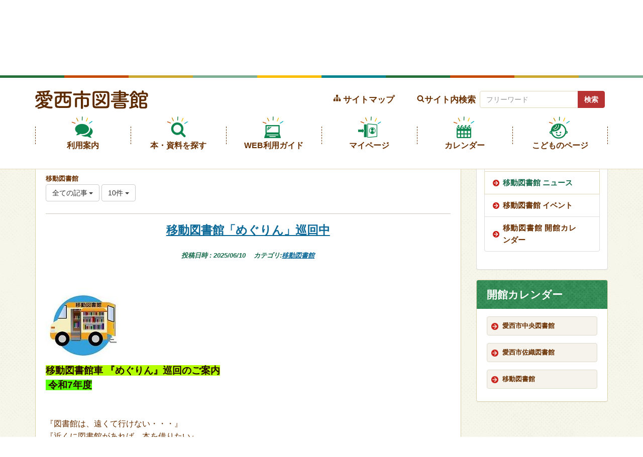

--- FILE ---
content_type: text/html; charset=UTF-8
request_url: https://www.aisai-lib.jp/blogs/blog_entries/index/240/?frame_id=281&lang=ja
body_size: 169274
content:
<!DOCTYPE html>
<html lang="ja" ng-app="NetCommonsApp">
	<head>
		<meta charset="utf-8">
		<meta http-equiv="X-UA-Compatible" content="IE=edge">
		<meta name="viewport" content="width=device-width, initial-scale=1">

		<title>移動図書館 ニュース - 愛西市図書館</title>

		<link href="/nc_favicon.ico?1751934573" type="image/x-icon" rel="icon"/><link href="/nc_favicon.ico?1751934573" type="image/x-icon" rel="shortcut icon"/><meta name="description" content="愛西市図書館の公式サイト。施設情報やイベントに関する情報をご案内しております。インターネットから蔵書検索や予約することもできます"/><meta name="keywords" content="愛西市図書館,OPAC,蔵書検索"/><meta name="robots" content="index,follow"/><meta name="copyright" content="Copyright © Aisai City Library All rights reserved."/><meta name="author" content="愛西市図書館"/>
	<link rel="stylesheet" type="text/css" href="/components/bootstrap/dist/css/bootstrap.min.css?1752569701"/>
	<link rel="stylesheet" type="text/css" href="/components/eonasdan-bootstrap-datetimepicker/build/css/bootstrap-datetimepicker.min.css?1608211521"/>
	<link rel="stylesheet" type="text/css" href="/css/net_commons/style.css?1719301096"/>
<link rel="stylesheet" type="text/css" href="/css/workflow/style.css?1696868187"/><link rel="stylesheet" type="text/css" href="/css/likes/style.css?1696844490"/><link rel="stylesheet" type="text/css" href="/css/categories/style.css?1696834130"/><link rel="stylesheet" type="text/css" href="/css/pages/style.css?1696852984"/><link rel="stylesheet" type="text/css" href="/css/boxes/style.css?1696832924"/><link rel="stylesheet" type="text/css" href="/css/blogs/blogs.css?1719301112"/><link rel="stylesheet" type="text/css" href="/css/topics/style.css?1719301108"/><link rel="stylesheet" type="text/css" href="/css/plugin_manager/style.css?1696853590"/><link rel="stylesheet" type="text/css" href="/css/menus/style.css?1696845998"/><link rel="stylesheet" type="text/css" href="/css/frames/style.css?1696842679"/><link rel="stylesheet" type="text/css" href="/css/users/style.css?1739156000"/><link rel="stylesheet" type="text/css" href="/css/user_attributes/style.css?1696865747"/><link rel="stylesheet" type="text/css" href="/css/wysiwyg/style.css?1766668387"/>
	<link rel="stylesheet" type="text/css" href="/css/bootstrap.min.css?1751934569"/>
	<link rel="stylesheet" type="text/css" href="/theme/Default/css/style.css?1751934525"/>

	<script type="text/javascript" src="/components/jquery/dist/jquery.min.js?1693229950"></script>
	<script type="text/javascript" src="/components/bootstrap/dist/js/bootstrap.min.js?1752569701"></script>
	<script type="text/javascript" src="/components/angular/angular.min.js?1649369438"></script>
	<script type="text/javascript" src="/components/angular-animate/angular-animate.js?1649369438"></script>
	<script type="text/javascript" src="/components/angular-bootstrap/ui-bootstrap-tpls.min.js?1485610379"></script>
	<script type="text/javascript" src="/js/net_commons/base.js?1719301096"></script>

<script>
NetCommonsApp.constant('NC3_URL', '');
NetCommonsApp.constant('LOGIN_USER', {"id":null});
NetCommonsApp.constant('TITLE_ICON_URL', '');
</script>

<script type="text/javascript" src="/js/likes/likes.js?1696844490"></script><script type="text/javascript" src="/js/net_commons/title_icon_picker.js?1719301096"></script><script type="text/javascript" src="/js/boxes/boxes.js?1696832924"></script><script type="text/javascript" src="/js/blogs/blogs.js?1719301112"></script><script type="text/javascript" src="/js/topics/topics.js?1719301108"></script><script type="text/javascript" src="/js/menus/menus.js?1696845998"></script><script type="text/javascript" src="/js/users/users.js?1739156000"></script><script type="text/javascript">
//<![CDATA[
MathJax = {
	tex: {
		inlineMath: [['$$', '$$'], ['\\\\(', '\\\\)']],
		displayMath: [['\\\\[', '\\\\]']]
	}
};
$(document).ready(function(){
	MathJax.typesetPromise();
});

//]]>
</script><script type="text/javascript" src="/components/MathJax/es5/tex-chtml.js?1654710011"></script>	</head>

	<body class=" body-nologgedin" ng-controller="NetCommons.base">
		
		

<header id="nc-system-header" class="nc-system-header-nologgedin">
	<nav class="navbar navbar-inverse navbar-fixed-top" role="navigation">
		<div class="container clearfix text-nowrap">
			<div class="navbar-header">
				<button type="button" class="navbar-toggle" data-toggle="collapse" data-target="#nc-system-header-navbar">
					<span class="sr-only">Toggle navigation</span>
					<span class="icon-bar"></span>
					<span class="icon-bar"></span>
					<span class="icon-bar"></span>
				</button>

									<a href="/mobile/news" class="nc-page-refresh pull-left visible-xs navbar-brand"><span class="glyphicon glyphicon-arrow-left"> </span></a>					<a href="/mobile/news" class="nc-page-refresh pull-left hidden-xs navbar-brand"><span class="glyphicon glyphicon-arrow-left"> </span></a>				
				<a href="/" class="navbar-brand">愛西市図書館</a>			</div>
			<div id="nc-system-header-navbar" class="navbar-collapse collapse">
				<ul class="nav navbar-nav navbar-right">
											<li class="dropdown">
							
<a href="#" class="dropdown-toggle" data-toggle="dropdown" role="button" aria-haspopup="true" aria-expanded="false">
	日本語 <span class="caret"></span>
</a>
<ul class="dropdown-menu">
			<li>
						<a href="?frame_id=281&amp;lang=ja">
				日本語			</a>
		</li>
			<li>
						<a href="?frame_id=281&amp;lang=en">
				英語			</a>
		</li>
	</ul>
						</li>
					
					
					
					
																				
																	<li>
																						<a href="/auth/login">ログイン</a>													</li>
					
				</ul>
			</div>
		</div>
	</nav>
</header>


<div id="loading" class="nc-loading" ng-show="sending" ng-cloak>
	<img src="/img/net_commons/loading.svg?1719301096" alt=""/></div>

		<main id="nc-container" class="container" ng-init="hashChange()">
			
<header id="container-header">
	
<div class="boxes-1">
	<div id="box-17">
<section class="frame panel-none nc-content plugin-announcements">
	
	<div class="panel-body block">
		

	<article>
		<p>
<script>// <![CDATA[
Google Tag Manager (noscript) -->
<noscript><iframe src="https://www.googletagmanager.com/ns.html?id=GTM-P5RFCML"
height="0" width="0" style="display:none;visibility:hidden"></iframe></noscript>
<!-- End Google Tag Manager (noscript)
// ]]></script>
</p>	</article>
	</div>
</section>

<section class="frame panel-none nc-content plugin-announcements">
	
	<div class="panel-body block">
		

	<article>
		<style><!--
header .plugin-searches {
  display: none;
}

#searchForm .glyphicon {
  display: block !important;
}
#searchForm .glyphicon-search:before {
  display: none;
}
#searchForm .btn-info {
  background-color: #b73333;
  border-color: #b73333;
  font-weight: bold;
}
#searchForm span.hidden {
  display: block !important;
}
#searchForm input#simple-keyword-199 {
  border: 0.1rem solid #e3d8be;
  box-shadow: none;
}

#frame-114 .list-group-item {
  background-color: transparent;
  cursor: pointer;
  color: #0c6998;
  border: none;
}
#frame-114 .list-group-item.menu-tree-0 {
  border-bottom: 1px solid #ddd !important;
  font-weight: bold;
  position: relative;
  padding-left: 2rem;
}
#frame-114 .list-group-item.menu-tree-0::before {
  position: absolute;
  content: "";
  background: url("https://www-uf01.ufinity.jp/aisai/wysiwyg/image/download/1/2251");
  width: 1.3rem;
  height: 1.3rem;
  top: 50%;
  left: 0.5rem;
  margin-top: -0.65rem;
}
#frame-114 .list-group-item.menu-tree-1 {
  margin: 0;
  padding: 1rem 1rem 1rem 4rem;
  border: none;
}
#frame-114 .list-group-item .pull-left {
  width: 100%;
  text-decoration: underline;
}
#frame-114 .list-group-item .pull-left:hover {
  text-decoration: none;
}
#frame-114 .list-group-item .pull-right span {
  color: #6a3000 !important;
}
#frame-114 .list-group-item:visited {
  color: #38325a;
}
#frame-114 .list-group-item:hover {
  color: #38325a;
  background-color: transparent;
}
#frame-114 .list-group-item:focus {
  color: #38325a;
  background-color: transparent;
}
#frame-114 .list-group-item:active {
  color: #38325a;
}
#frame-114 .list-group-item:first-child {
  border-top: 1px solid #ddd !important;
  border-top-left-radius: 0;
  border-top-right-radius: 0;
}
#frame-114 .list-group-item.active {
  background-color: transparent;
  border: none;
}

.p-sp-global-nav {
  position: relative;
  padding: 1.5rem 3rem;
  background: url("https://www-uf01.ufinity.jp/aisai/wysiwyg/image/download/1/2178") repeat;
  z-index: 10;
  display: none;
  font-size: 123%;
}
.p-sp-global-nav__list {
  background: #ffffff;
  border-radius: 0.4rem;
}
.p-sp-global-nav__link {
  padding: 0rem 3.8rem;
  display: block;
  text-decoration: none;
}
.p-sp-global-nav__link-area {
  width: 100%;
  padding: 1rem 2.1rem;
  font-weight: bold;
  position: relative;
  display: block;
  border-bottom: 0.1rem dashed #e3d8be;
  color: #6a3000;
}
.p-sp-global-nav__link-area:visited, .p-sp-global-nav__link-area :focus, .p-sp-global-nav__link-area :active, .p-sp-global-nav__link-area :hover {
  color: #6a3000 !important;
}
.p-sp-global-nav__link-area::before {
  content: "";
  display: block;
  background: url("https://www-uf01.ufinity.jp/aisai/wysiwyg/image/download/1/2214");
  background-size: contain;
  width: 0.6rem;
  height: 1rem;
  position: absolute;
  top: 50%;
  left: 0.3rem;
  margin-top: -0.55rem;
}
.p-sp-global-nav__link--6 .p-sp-global-nav__link-area {
  border-bottom: none;
}
.p-sp-global-nav__mypage__ttl {
  font-weight: bold;
  margin-top: 3rem;
  margin-bottom: 0.8rem;
  font-size: 1.6rem;
  letter-spacing: 0.1rem;
  color: #ffffff;
}
.p-sp-global-nav__mypage__body {
  display: flex;
}
.p-sp-global-nav__mypage__login {
  margin-right: 5%;
}
.p-sp-global-nav__mypage__login-txt {
  font-size: 1.6rem;
  padding: 0.8rem 1.4rem;
  font-weight: bold;
  color: #ffffff;
  background: #b73333;
  text-decoration: none;
  border-radius: 0.4rem;
}
.p-sp-global-nav__mypage__login-txt:visited {
  color: #ffffff;
}
.p-sp-global-nav__mypage__pw-txt {
  font-size: 1.3rem;
  padding: 0.9rem 1.2rem 0.9rem 2.9rem;
  text-decoration: none;
  position: relative;
  border-radius: 0.4rem;
  background: #ffffff;
  color: #6a3000;
}
.p-sp-global-nav__mypage__pw-txt:visited {
  color: #6a3000 !important;
}
.p-sp-global-nav__mypage__pw-txt:focus {
  color: #6a3000 !important;
}
.p-sp-global-nav__mypage__pw-txt:active {
  color: #6a3000 !important;
}
.p-sp-global-nav__mypage__pw-txt:hover {
  color: #6a3000 !important;
}
.p-sp-global-nav__mypage__pw-txt::before {
  content: "";
  background: url("https://www-uf01.ufinity.jp/aisai/wysiwyg/image/download/1/2185") no-repeat;
  width: 1.3rem;
  height: 1.4rem;
  background-size: contain;
  position: absolute;
  top: 50%;
  left: 1.3rem;
  margin-top: -0.7rem;
}
.p-sp-global-nav__search__ttl {
  margin-top: 3rem;
  margin-bottom: 0.8rem;
  color: #ffffff;
  font-weight: bold;
}
.p-sp-global-nav__search__txt {
  margin: 0;
  padding: 0 0.3rem;
  height: 3.1rem;
  border: 0;
  border-radius: 0.3rem 0 0 0.3rem;
  border: 0.1rem solid #e3d8be;
  width: calc(100% - 4.8rem);
  background: #ffffff;
  font-weight: bold;
}
.p-sp-global-nav__search__btn {
  display: block;
  float: right;
  background: #b73333;
  font-weight: bold;
  color: #fff;
  border-radius: 0 0.3rem 0.3rem 0;
  height: 3.1rem;
  padding: 0 0.8rem;
}
.p-sp-global-nav__sitemap-link {
  display: block;
  margin-top: 1rem;
  padding-top: 2rem;
  padding-bottom: 0.8rem;
  color: #ffffff;
  position: relative;
  padding-left: 1.4rem;
  font-size: 1.6rem;
  font-weight: bold;
}
.p-sp-global-nav__sitemap-link:visited {
  color: #ffffff;
}
.p-sp-global-nav__sitemap-link::before {
  content: "";
  background: url("https://www-uf01.ufinity.jp/aisai/wysiwyg/image/download/1/2215") no-repeat;
  width: 0.6rem;
  height: 1rem;
  background-size: contain;
  position: absolute;
  top: 50%;
  left: 0;
  margin-top: 0.1rem;
}
.p-sp-global-nav__close {
  outline: 0.4rem solid rgba(255, 255, 255, 0.75) !important;
  outline-offset: -0.5rem;
  border-radius: 0.6rem;
  border: 0.2rem solid #e3d8be;
  background: url("https://www-uf01.ufinity.jp/aisai/wysiwyg/image/download/1/2240");
  margin-bottom: 1.5rem;
  margin-top: 1.2rem;
}
.p-sp-global-nav__close-link {
  text-decoration: none;
  position: relative;
  padding: 0.8rem 0;
  box-sizing: border-box;
  display: block;
  text-align: center;
  font-weight: bold;
}
.p-sp-global-nav__close-link-txt {
  position: relative;
  color: #6a3000;
}
.p-sp-global-nav__close-link-txt:visited {
  color: #6a3000 !important;
}
.p-sp-global-nav__close-link-txt:focus {
  color: #6a3000 !important;
}
.p-sp-global-nav__close-link-txt:active {
  color: #6a3000 !important;
}
.p-sp-global-nav__close-link-txt:hover {
  color: #6a3000 !important;
}
.p-sp-global-nav__close-link-txt::before {
  content: "";
  position: absolute;
  display: block;
  background: url(https://www-uf01.ufinity.jp/aisai/wysiwyg/image/download/1/2216) no-repeat;
  width: 1.2rem;
  height: 1.2rem;
  background-size: contain;
  position: absolute;
  top: 50%;
  left: -1.8rem;
  margin-top: -0.6rem;
}

.p-sp-header {
  background: #ffffff;
}
@media screen and (min-width: 992px) {
  .p-sp-header {
    display: none;
  }
}
.p-sp-header__left a {
  display: inline-block;
  width: 80%;
}
.p-sp-header__inr {
  display: flex;
  justify-content: space-between;
  align-items: center;
  padding: 2.4rem 1.5rem;
}
.p-sp-header__menu-btn {
  display: block;
}
@media screen and (min-width: 992px) {
  .p-sp-header__menu-btn {
    display: none;
  }
}
.p-sp-header__menu-open {
  font-size: 1.2rem;
  color: #ffffff;
  font-weight: bold;
  width: 5.2rem;
  height: 4.7rem;
  border: solid 0.3rem #e3d8be;
  border-radius: 0.4rem;
  background: url("https://www-uf01.ufinity.jp/aisai/wysiwyg/image/download/1/2178") repeat;
  background-size: auto;
  background-position: left center;
  text-align: center;
  padding-top: 2.5rem;
  padding-bottom: 0;
  padding-left: 0;
  padding-right: 0;
  border: none;
  position: relative;
}
.p-sp-header__menu-open:before {
  content: "";
  position: absolute;
  display: block;
  background: url(https://www-uf01.ufinity.jp/aisai/wysiwyg/image/download/1/2213) no-repeat;
  width: 1.7rem;
  height: 1.4rem;
  background-size: contain;
  position: absolute;
  top: 1rem;
  left: 50%;
  margin-left: -0.85rem;
}
.p-sp-header__menu-close {
  font-size: 1.2rem;
  color: #ffffff;
  font-weight: bold;
  width: 5.2rem;
  height: 4.7rem;
  border: solid 0.3rem #e3d8be;
  border-radius: 0.4rem;
  background: url("https://www-uf01.ufinity.jp/aisai/wysiwyg/image/download/1/2178") repeat;
  background-size: auto;
  background-position: left center;
  text-align: center;
  padding-top: 2.5rem;
  padding-bottom: 0;
  padding-left: 0;
  padding-right: 0;
  border: none;
  position: relative;
}
.p-sp-header__menu-close:before {
  content: "";
  position: absolute;
  display: block;
  background: url(https://www-uf01.ufinity.jp/aisai/wysiwyg/image/download/1/2212) no-repeat;
  width: 1.7rem;
  height: 1.4rem;
  background-size: contain;
  position: absolute;
  top: 1rem;
  left: 50%;
  margin-left: -0.85rem;
}

.p-tab01__tab, .p-tab02__tab {
  margin-bottom: 3rem;
}
.p-tab01__tab-list, .p-tab02__tab-list {
  display: flex;
}
.p-tab01__tab-item, .p-tab02__tab-item {
  width: 100%;
  background-color: #ffffff;
}
.p-tab01__tab-link, .p-tab02__tab-link {
  color: #6a3000;
  background: #e2f3d3;
  padding-top: 1.5rem;
  padding-bottom: 1.5rem;
  height: 100%;
  font-weight: bold;
  cursor: pointer;
  text-decoration: none !important;
  border-top: 0.3rem solid #e3d8be;
  border-left: 0.3rem solid #e3d8be;
  border-radius: 0.25rem 0.25rem 0 0;
  text-align: center;
  display: block;
  display: flex;
  flex-direction: column;
  justify-content: center;
  line-height: 1.6rem;
  /*
  		    &--tyuuou{

  			    &.is-select{
  				    background-color: #c93371;
  				    border-bottom: 0.2rem solid #c93371;
  				}
  		    }
  */
}
.p-tab01__tab-link:visited, .p-tab02__tab-link:visited {
  color: #6a3000 !important;
}
.p-tab01__tab-link:focus, .p-tab02__tab-link:focus {
  color: #6a3000 !important;
}
.p-tab01__tab-link:active, .p-tab02__tab-link:active {
  color: #6a3000 !important;
}
.p-tab01__tab-link:hover, .p-tab02__tab-link:hover {
  color: #6a3000 !important;
}
@media screen and (min-width: 992px) {
  .p-tab01__tab-link, .p-tab02__tab-link {
    font-size: 1.6rem;
  }
}
.p-tab01__cont-list, .p-tab02__cont-list {
  background-color: #ffffff;
}
.p-tab01__cont-item, .p-tab02__cont-item {
  background-color: #ffffff;
}
.p-tab01__cont-item .p-calendar .panel-body, .p-tab02__cont-item .p-calendar .panel-body {
  padding: 0;
}

/*
#panel1{
	background-color: #c93371;
}
*/
.p-tab01__tab-link--tyuuou {
  /*
  			    &:visited{
  					color:#c93371 !important;
  				}
  				&:focus{
  					color:#c93371 !important;
  				}
  				&:active{
  					color:#c93371 !important;
  				}
  				&:hover{
  					color:#c93371 !important;
  				}
  */
}
.p-tab01__tab-link--tyuuou.is-select {
  color: #c93371 !important;
  border: 0.5rem solid #c93371;
}
.p-tab01__tab-link--saori {
  margin-right: 0;
  /*
  			    &:visited{
  					color:#629FD6 !important;
  				}
  				&:focus{
  					color:#629FD6 !important;
  				}
  				&:active{
  					color:#629FD6 !important;
  				}
  				&:hover{
  					color:#629FD6 !important;
  				}	
  */
}
.p-tab01__tab-link--saori.is-select {
  color: #3179bb !important;
  border: 0.5rem solid #629FD6;
}
.p-tab01__tab-link--idou {
  margin-right: 0;
  border-right: 0.3rem solid #e3d8be;
  /*
  			    &:visited{
  					color:#499666 !important;
  				}
  				&:focus{
  					color:#499666 !important;
  				}
  				&:active{
  					color:#499666 !important;
  				}
  				&:hover{
  					color:#499666 !important;
  				}			
  */
}
.p-tab01__tab-link--idou.is-select {
  color: #499666 !important;
  border: 0.5rem solid #499666;
}
.p-tab01__tab-link.is-select {
  position: relative;
  z-index: 5;
  background-color: #ffffff;
}
.p-tab01__tab-link.is-select::before {
  position: absolute;
  content: "";
  border-bottom: 1.2rem solid #ffffff;
  bottom: -1.1rem;
  left: 0;
  width: 100%;
}
.p-tab01__cont-item {
  padding: 2.9rem 3rem;
}
.p-tab01__cont-item--tyuuou {
  border: 0.5rem solid #c93371;
}
.p-tab01__cont-item--saori {
  border: 0.5rem solid #629FD6;
}
.p-tab01__cont-item--idou {
  border: 0.5rem solid #499666;
}
@media screen and (min-width: 992px) {
  .p-tab01__cont-item {
    padding: 2rem 3.3rem;
  }
}
@media screen and (min-width: 1200px) {
  .p-tab01__cont-item {
    padding: 3.35rem 3.3rem;
  }
}
.p-tab01__cont-item-area {
  padding: 0;
  padding-bottom: 2rem;
  background: #ffffff;
}
@media screen and (min-width: 992px) {
  .p-tab01__cont-item-area {
    padding: 0 4rem;
  }
}
.p-tab01__bottom {
  padding-top: 2rem;
}

.p-tab02__tab-link--event {
  border-right: 0.3rem solid #e3d8be;
}
.p-tab02__tab-link.is-select {
  position: relative;
  z-index: 5;
  background-color: #ffffff;
}
.p-tab02__tab-link.is-select::before {
  position: absolute;
  content: "";
  border-bottom: 0.5rem solid #ffffff;
  bottom: -0.4rem;
  left: 0;
  width: 100%;
}
.p-tab02__cont-item {
  padding: 1rem 2.4rem;
  border: 0.3rem solid #e3d8be;
}
.p-tab02 .p-btn01 {
  margin-top: 2.2rem;
  margin-bottom: 0;
}
.p-tab02__bottom--02 .p-btn01 {
  margin-top: -0.2rem;
  margin-bottom: 0;
}

#frame-197 .p-tab02 .form-group {
  display: none;
}

article .topic-title {
  position: relative;
  padding-left: 1.9rem;
  order: 1;
  padding-bottom: 1.2rem;
  white-space: inherit !important;
}
article .topic-title a {
  color: #6a3000;
}
article .topic-title a:visited {
  color: #6a3000 !important;
}
article .topic-title a:focus {
  color: #6a3000 !important;
}
article .topic-title a:active {
  color: #6a3000 !important;
}
article .topic-title a:hover {
  color: #6a3000 !important;
}
@media screen and (min-width: 992px) {
  article .topic-title {
    padding-bottom: 0;
  }
}
article .topic-title:first-child {
  margin-right: auto;
  width: 100%;
}
@media screen and (min-width: 992px) {
  article .topic-title:first-child {
    width: 70%;
  }
}
article .topic-title::before {
  content: "";
  background: url("https://www-uf01.ufinity.jp/aisai/wysiwyg/image/download/1/2185") no-repeat;
  width: 1.3rem;
  height: 1.4rem;
  background-size: contain;
  position: absolute;
  top: 50%;
  left: 0;
  margin-top: -1.3rem;
}
@media screen and (min-width: 992px) {
  article .topic-title::before {
    margin-top: -0.7rem;
  }
}
article .topic-row-outer {
  margin: 0rem;
  padding: 1rem 0;
  border-bottom: 0.1rem dashed #e3d8be;
  position: relative;
  border-top: none;
}
@media screen and (min-width: 992px) {
  article .topic-row-outer {
    margin: 0rem 2rem;
  }
}
article .topic-row-outer:first-of-type {
  margin-top: 0.6rem;
}
article .topic-row-outer:last-child {
  margin-left: auto;
}
article .topic-row-outer .clearfix {
  display: flex;
  align-items: center;
  flex-wrap: wrap;
}
@media screen and (min-width: 992px) {
  article .topic-row-outer .clearfix {
    flex-wrap: nowrap;
  }
}
article .topic-room-name, article .topic-category-name {
  color: #ffffff;
  padding: 0.7rem;
  border-radius: 0.6rem;
  border: 0.1rem solid #e3d8be;
  font-size: 1.4rem;
  line-height: 1.4 !important;
  font-weight: bold;
  margin-right: 5.5rem !important;
  order: 2;
  margin-left: auto;
  width: 15rem;
  text-align: center;
  background: #875932;
}
@media screen and (min-width: 992px) {
  article .topic-room-name, article .topic-category-name {
    margin-right: 1rem !important;
  }
}
article .topic-datetime {
  color: #af7d05;
  right: 0;
  order: 3;
  margin-left: auto !important;
  font-weight: bold;
}

.body-nologgedin #frame-178, .body-nologgedin #frame-263 {
  display: none;
}

.media {
  display: none;
}

/*
.body-nologgedin #topic-frame-178 .btn-group{
		display: none;
}
*/
.p-important__body article .topic-row-outer:first-of-type {
  margin-top: 0.4rem;
}
.p-important__body article .topic-row-outer:last-of-type {
  border-bottom: none;
}

/*
.p-heading02{
	color: $_color01;
    font-size: 1.8rem !important;
    margin-bottom: 3.5rem !important;
    padding-top: 1.2rem;
    padding-bottom: 1.2rem;
    padding-left: 2rem;
    padding-right: 2rem;
    font-weight: bold;
    border: solid 0.1rem $_color-border03;
    border-radius: $_radius01;
    background:$_heading01;
    background-size: auto;
    background-position: left center;
    position: relative;
}
*/
/* #Align
   -------------------------------------------------------------------------- */
.u-align-left {
  display: block !important;
  margin-left: 0 !important;
  margin-right: auto !important;
}

.u-align-center {
  display: block !important;
  margin-right: auto !important;
  margin-left: auto !important;
}

.u-align-right {
  display: block !important;
  margin-left: auto !important;
  margin-right: 0 !important;
}

/* -----------------------------------------------------------------------------
   #Float
   -------------------------------------------------------------------------- */
.u-float-left {
  float: left !important;
}

.u-float-right {
  float: right !important;
}

.u-clearfix:after {
  content: " ";
  display: block;
  clear: both;
}

/* #Margin
   -------------------------------------------------------------------------- */
/* 常に余白を指定するクラス。 */
.u-mb-none {
  margin-bottom: 0 !important;
}
@media screen and (min-width: 768px) {
  .u-mb-none {
    margin-bottom: 0 !important;
  }
}

.u-mb-tiny {
  margin-bottom: 1.5rem !important;
}
@media screen and (min-width: 768px) {
  .u-mb-tiny {
    margin-bottom: 1.5rem !important;
  }
}

.u-mb-small {
  margin-bottom: 2rem !important;
}
@media screen and (min-width: 768px) {
  .u-mb-small {
    margin-bottom: 2rem !important;
  }
}

.u-mb-medium {
  margin-bottom: 1.5rem !important;
}
@media screen and (min-width: 768px) {
  .u-mb-medium {
    margin-bottom: 3rem !important;
  }
}

.u-mb-large {
  margin-bottom: 2rem !important;
}
@media screen and (min-width: 768px) {
  .u-mb-large {
    margin-bottom: 4rem !important;
  }
}

.u-mb-huge {
  margin-bottom: 2.5rem !important;
}
@media screen and (min-width: 768px) {
  .u-mb-huge {
    margin-bottom: 5rem !important;
  }
}

.u-mt-none {
  margin-top: 0 !important;
}
@media screen and (min-width: 768px) {
  .u-mt-none {
    margin-top: 0 !important;
  }
}

.u-mt-tiny {
  margin-top: 1.5rem !important;
}
@media screen and (min-width: 768px) {
  .u-mt-tiny {
    margin-top: 1.5rem !important;
  }
}

.u-mt-small {
  margin-top: 2rem !important;
}
@media screen and (min-width: 768px) {
  .u-mt-small {
    margin-top: 2rem !important;
  }
}

.u-mt-medium {
  margin-top: 1.5rem !important;
}
@media screen and (min-width: 768px) {
  .u-mt-medium {
    margin-top: 3rem !important;
  }
}

.u-mt-large {
  margin-top: 2rem !important;
}
@media screen and (min-width: 768px) {
  .u-mt-large {
    margin-top: 4rem !important;
  }
}

.u-mt-huge {
  margin-top: 2.5rem !important;
}
@media screen and (min-width: 768px) {
  .u-mt-huge {
    margin-top: 5rem !important;
  }
}

/* 768px以上で余白を指定するクラス。 */
.u-mb-gain-tiny {
  margin-bottom: 0 !important;
}
@media screen and (min-width: 768px) {
  .u-mb-gain-tiny {
    margin-bottom: 1rem !important;
  }
}

.u-mb-gain-small {
  margin-bottom: 0 !important;
}
@media screen and (min-width: 768px) {
  .u-mb-gain-small {
    margin-bottom: 2rem !important;
  }
}

.u-mb-gain-medium {
  margin-bottom: 0 !important;
}
@media screen and (min-width: 768px) {
  .u-mb-gain-medium {
    margin-bottom: 3rem !important;
  }
}

.u-mb-gain-large {
  margin-bottom: 0 !important;
}
@media screen and (min-width: 768px) {
  .u-mb-gain-large {
    margin-bottom: 4rem !important;
  }
}

.u-mb-gain-huge {
  margin-bottom: 0 !important;
}
@media screen and (min-width: 768px) {
  .u-mb-gain-huge {
    margin-bottom: 5rem !important;
  }
}

.u-mt-gain-tiny {
  margin-top: 0 !important;
}
@media screen and (min-width: 768px) {
  .u-mt-gain-tiny {
    margin-top: 1rem !important;
  }
}

.u-mt-gain-small {
  margin-top: 0 !important;
}
@media screen and (min-width: 768px) {
  .u-mt-gain-small {
    margin-top: 2rem !important;
  }
}

.u-mt-gain-medium {
  margin-top: 0 !important;
}
@media screen and (min-width: 768px) {
  .u-mt-gain-medium {
    margin-top: 3rem !important;
  }
}

.u-mt-gain-large {
  margin-top: 0 !important;
}
@media screen and (min-width: 768px) {
  .u-mt-gain-large {
    margin-top: 4rem !important;
  }
}

.u-mt-gain-huge {
  margin-top: 0 !important;
}
@media screen and (min-width: 768px) {
  .u-mt-gain-huge {
    margin-top: 5rem !important;
  }
}

/* 768px以上で余白を無くすクラス。 */
.u-mb-lose-tiny {
  margin-bottom: 1rem !important;
}
@media screen and (min-width: 768px) {
  .u-mb-lose-tiny {
    margin-bottom: 0 !important;
  }
}

.u-mb-lose-small {
  margin-bottom: 1.5rem !important;
}
@media screen and (min-width: 768px) {
  .u-mb-lose-small {
    margin-bottom: 0 !important;
  }
}

.u-mb-lose-medium {
  margin-bottom: 2rem !important;
}
@media screen and (min-width: 768px) {
  .u-mb-lose-medium {
    margin-bottom: 0 !important;
  }
}

.u-mb-lose-large {
  margin-bottom: 2.5rem !important;
}
@media screen and (min-width: 768px) {
  .u-mb-lose-large {
    margin-bottom: 0 !important;
  }
}

.u-mb-lose-huge {
  margin-bottom: 3rem !important;
}
@media screen and (min-width: 768px) {
  .u-mb-lose-huge {
    margin-bottom: 0 !important;
  }
}

.u-mt-lose-tiny {
  margin-top: 1rem !important;
}
@media screen and (min-width: 768px) {
  .u-mt-lose-tiny {
    margin-top: 0 !important;
  }
}

.u-mt-lose-small {
  margin-top: 1.5rem !important;
}
@media screen and (min-width: 768px) {
  .u-mt-lose-small {
    margin-top: 0 !important;
  }
}

.u-mt-lose-medium {
  margin-top: 2rem !important;
}
@media screen and (min-width: 768px) {
  .u-mt-lose-medium {
    margin-top: 0 !important;
  }
}

.u-mt-lose-large {
  margin-top: 2.5rem !important;
}
@media screen and (min-width: 768px) {
  .u-mt-lose-large {
    margin-top: 0 !important;
  }
}

.u-mt-lose-huge {
  margin-top: 3rem !important;
}
@media screen and (min-width: 768px) {
  .u-mt-lose-huge {
    margin-top: 0 !important;
  }
}

/* #Padding
   -------------------------------------------------------------------------- */
/* 上 */
.u-pt-none {
  padding-top: 0 !important;
}

.u-pt-tiny {
  padding-top: 4rem !important;
}
@media screen and (max-width: 767px) {
  .u-pt-tiny {
    padding-top: 2rem !important;
  }
}

.u-pt-small {
  padding-top: 6rem !important;
}
@media screen and (max-width: 767px) {
  .u-pt-small {
    padding-top: 3rem !important;
  }
}

.u-pt-medium {
  padding-top: 8rem !important;
}
@media screen and (max-width: 767px) {
  .u-pt-medium {
    padding-top: 4rem !important;
  }
}

.u-pt-large {
  padding-top: 10rem !important;
}
@media screen and (max-width: 767px) {
  .u-pt-large {
    padding-top: 5rem !important;
  }
}

.u-pt-huge {
  padding-top: 12rem !important;
}
@media screen and (max-width: 767px) {
  .u-pt-huge {
    padding-top: 6rem !important;
  }
}

/* 下 */
.u-pb-none {
  padding-bottom: 0 !important;
}

.u-pb-tiny {
  padding-bottom: 4rem !important;
}
@media screen and (max-width: 767px) {
  .u-pb-tiny {
    padding-bottom: 2rem !important;
  }
}

.u-pb-small {
  padding-bottom: 6rem !important;
}
@media screen and (max-width: 767px) {
  .u-pb-small {
    padding-bottom: 3rem !important;
  }
}

.u-pb-medium {
  padding-bottom: 8rem !important;
}
@media screen and (max-width: 767px) {
  .u-pb-medium {
    padding-bottom: 4rem !important;
  }
}

.u-pb-large {
  padding-bottom: 10rem !important;
}
@media screen and (max-width: 767px) {
  .u-pb-large {
    padding-bottom: 5rem !important;
  }
}

.u-pb-huge {
  padding-bottom: 12rem !important;
}
@media screen and (max-width: 767px) {
  .u-pb-huge {
    padding-bottom: 6rem !important;
  }
}

/* 上下 */
.u-ptpb-none {
  padding-top: 0 !important;
  padding-bottom: 0 !important;
}

.u-ptpb-tiny {
  padding-top: 4rem !important;
  padding-bottom: 4rem !important;
}
@media screen and (max-width: 767px) {
  .u-ptpb-tiny {
    padding-top: 2rem !important;
    padding-bottom: 2rem !important;
  }
}

.u-ptpb-small {
  padding-top: 6rem !important;
  padding-bottom: 6rem !important;
}
@media screen and (max-width: 767px) {
  .u-ptpb-small {
    padding-top: 3rem !important;
    padding-bottom: 3rem !important;
  }
}

.u-ptpb-medium {
  padding-top: 8rem !important;
  padding-bottom: 8rem !important;
}
@media screen and (max-width: 767px) {
  .u-ptpb-medium {
    padding-top: 4rem !important;
    padding-bottom: 4rem !important;
  }
}

.u-ptpb-large {
  padding-top: 10rem !important;
  padding-bottom: 10rem !important;
}
@media screen and (max-width: 767px) {
  .u-ptpb-large {
    padding-top: 5rem !important;
    padding-bottom: 5rem !important;
  }
}

.u-ptpb-huge {
  padding-top: 12rem !important;
  padding-bottom: 12rem !important;
}
@media screen and (max-width: 767px) {
  .u-ptpb-huge {
    padding-top: 6rem !important;
    padding-bottom: 6rem !important;
  }
}

/* #Percent
  -------------------------------------------------------------------------- */
.u-percent5 {
  width: 0.05 !important;
}

.u-percent10 {
  width: 0.1 !important;
}

.u-percent15 {
  width: 0.15 !important;
}

.u-percent20 {
  width: 0.2 !important;
}

.u-percent25 {
  width: 0.25 !important;
}

.u-percent30 {
  width: 0.3 !important;
}

.u-percent35 {
  width: 0.35 !important;
}

.u-percent40 {
  width: 0.4 !important;
}

.u-percent45 {
  width: 0.45 !important;
}

.u-percent50 {
  width: 0.5 !important;
}

.u-percent55 {
  width: 0.55 !important;
}

.u-percent60 {
  width: 0.6 !important;
}

.u-percent65 {
  width: 0.65 !important;
}

.u-percent70 {
  width: 0.7 !important;
}

.u-percent75 {
  width: 0.75 !important;
}

.u-percent80 {
  width: 0.8 !important;
}

.u-percent85 {
  width: 0.85 !important;
}

.u-percent90 {
  width: 0.9 !important;
}

.u-percent95 {
  width: 0.95 !important;
}

.u-percent100 {
  width: 1 !important;
}

/* #u-row-width
   -------------------------------------------------------------------------- */
/* ガター幅（余白）指定
--------------------------------------------- */
/* lg以下 */
.u-row-none {
  margin-left: 0px !important;
  margin-right: 0px !important;
}
.u-row-none > div, .u-row-none li {
  padding-right: 0px !important;
  padding-left: 0px !important;
}

.u-row-small {
  margin-left: -5px !important;
  margin-right: -5px !important;
}
.u-row-small > div, .u-row-small li {
  padding-right: 5px !important;
  padding-left: 5px !important;
}

.u-row-medium {
  margin-left: -10px !important;
  margin-right: -10px !important;
}
.u-row-medium > div, .u-row-medium li {
  padding-right: 10px !important;
  padding-left: 10px !important;
}

.u-row-large {
  margin-left: -15px !important;
  margin-right: -15px !important;
}
.u-row-large > div, .u-row-large li {
  padding-right: 15px !important;
  padding-left: 15px !important;
}

/* md以下 */
@media screen and (max-width: 1199px) {
  .u-row-md-none {
    margin-left: 0px !important;
    margin-right: 0px !important;
  }
  .u-row-md-none > div, .u-row-md-none li {
    padding-right: 0px !important;
    padding-left: 0px !important;
  }
  .u-row-md-small {
    margin-left: -5px !important;
    margin-right: -5px !important;
  }
  .u-row-md-small > div, .u-row-md-small li {
    padding-right: 5px !important;
    padding-left: 5px !important;
  }
  .u-row-md-medium {
    margin-left: -10px !important;
    margin-right: -10px !important;
  }
  .u-row-md-medium > div, .u-row-md-medium li {
    padding-right: 10px !important;
    padding-left: 10px !important;
  }
  .u-row-md-large {
    margin-left: -15px !important;
    margin-right: -15px !important;
  }
  .u-row-md-large > div, .u-row-md-large li {
    padding-right: 15px !important;
    padding-left: 15px !important;
  }
}
/* sm以下 */
@media screen and (max-width: 991px) {
  .u-row-sm-none {
    margin-left: 0px !important;
    margin-right: 0px !important;
  }
  .u-row-sm-none > div, .u-row-sm-none li {
    padding-right: 0px !important;
    padding-left: 0px !important;
  }
  .u-row-sm-small {
    margin-left: -5px !important;
    margin-right: -5px !important;
  }
  .u-row-sm-small > div, .u-row-sm-small li {
    padding-right: 5px !important;
    padding-left: 5px !important;
  }
  .u-row-sm-medium {
    margin-left: -10px !important;
    margin-right: -10px !important;
  }
  .u-row-sm-medium > div, .u-row-sm-medium li {
    padding-right: 10px !important;
    padding-left: 10px !important;
  }
  .u-row-sm-large {
    margin-left: -15px !important;
    margin-right: -15px !important;
  }
  .u-row-sm-large > div, .u-row-sm-large li {
    padding-right: 15px !important;
    padding-left: 15px !important;
  }
}
/* xs以下 */
@media screen and (max-width: 767px) {
  .u-row-xs-none {
    margin-left: 0px !important;
    margin-right: 0px !important;
  }
  .u-row-xs-none > div, .u-row-xs-none li {
    padding-right: 0px !important;
    padding-left: 0px !important;
  }
  .u-row-xs-small {
    margin-left: -5px !important;
    margin-right: -5px !important;
  }
  .u-row-xs-small > div, .u-row-xs-small li {
    padding-right: 5px !important;
    padding-left: 5px !important;
  }
  .u-row-xs-medium {
    margin-left: -10px !important;
    margin-right: -10px !important;
  }
  .u-row-xs-medium > div, .u-row-xs-medium li {
    padding-right: 10px !important;
    padding-left: 10px !important;
  }
  .u-row-xs-large {
    margin-left: -15px !important;
    margin-right: -15px !important;
  }
  .u-row-xs-large > div, .u-row-xs-large li {
    padding-right: 15px !important;
    padding-left: 15px !important;
  }
}
/* -----------------------------------------------------------------------------
   #Text
   -------------------------------------------------------------------------- */
/* 先頭の1文字目を1文字分字下げします。 */
.u-text-indent {
  text-indent: 1em !important;
}

/* 2行目以降の1文字目を1文字分字下げします。 */
.u-text-note {
  margin-left: 1em !important;
  text-indent: -1em !important;
}

/* テキストを改行させません。 */
.u-text-nowrap {
  white-space: nowrap !important;
}

/* テキストを改行させます。 */
.u-text-breakword {
  word-wrap: break-word !important;
  overflow-wrap: break-word !important;
}

/* テキストを両端揃えさせます。 */
.u-text-justify {
  text-align: justify !important;
  text-justify: inter-ideograph !important;
}

/* 記述した通りに表示します。 */
.u-text-none {
  text-transform: none !important;
}

/* すべての英単語を小文字にします。 */
.u-text-lowercase {
  text-transform: lowercase !important;
}

/* すべての英単語を大文字にします。 */
.u-text-uppercase {
  text-transform: uppercase !important;
}

/* 英単語の先頭を大文字にします。 */
.u-text-capitalize {
  text-transform: capitalize !important;
}

/* スモールキャップ（小文字と同じ高さで作られた大文字）にします。 */
.u-text-smallcaps {
  font-variant: small-caps !important;
}

/* 縦書きにします。 */
.u-text-vertical {
  writing-mode: vertical-rl !important;
  text-orientation: mixed !important;
}

/* 英文も縦書きにする場合はModifierを指定します。 */
.u-text-vertical--upright {
  text-orientation: upright !important;
}

.u-text-right {
  text-align: right !important;
}

.u-text-center {
  text-align: center !important;
}

.u-text-left {
  text-align: left !important;
}

.u-text-top {
  vertical-align: top !important;
}

.u-text-middle {
  vertical-align: middle !important;
}

.u-text-bottom {
  vertical-align: bottom !important;
}
--></style>	</article>
	</div>
</section>

<section class="frame panel-none nc-content plugin-searches">
	
	<div class="panel-body block">
		
<header>
	<form action="/searches/searches/search" ng-submit="submit($event)" novalidate="novalidate" id="searchForm" method="get" accept-charset="utf-8">		<input type="hidden" name="frame_id" value="199" id="frame_id"/>
		<div class="input-group">
			<input name="keyword" id="simple-keyword-199" class="form-control allow-submit" placeholder="フリーワード" type="text"/><div class="has-error"></div>			<span class="input-group-btn">
				<button class="btn btn-info btn-workflow" type="submit"><span class="glyphicon glyphicon-search" aria-hidden="true"></span> <span class="hidden">検索</span></button>			</span>
		</div>
	</form></header>	</div>
</section>

<section class="frame panel-none nc-content plugin-announcements">
	
	<div class="panel-body block">
		

	<article>
		<style><!--
.p-kids__logo {
  margin-top: 0;
}
.p-kids__logo img {
  display: block;
  margin: auto;
  width: auto !important;
  max-width: 100%;
}
.p-kids__howto {
  display: flex;
  justify-content: center;
  align-items: center;
}
.p-kids__howto a {
  position: relative;
}
.p-kids__howto a img {
  padding-left: 20rem;
  padding-bottom: 2rem;
  padding-top: 5.3rem;
  max-width: inherit;
}
@media screen and (max-width: 575px) {
  .p-kids__howto a img {
    padding-left: 16rem;
    max-width: 100% !important;
  }
}
.p-kids__howto a::before {
  position: absolute;
  content: "";
  background: url(https://www-uf01.ufinity.jp/aisai/wysiwyg/image/download/26/2339);
  width: 11.8rem;
  height: 20.8rem;
  bottom: -8.9rem;
  left: 7rem;
  margin-bottom: 0;
  background-repeat: no-repeat;
  background-size: contain;
  transition: 0.3s;
}
@media screen and (max-width: 575px) {
  .p-kids__howto a::before {
    left: 3rem;
  }
}
.p-kids__howto a:hover::before {
  transform: translateY(-2rem);
}
.p-kids__search {
  margin-top: 0;
}
.p-kids__menu {
  margin-top: 2.3rem;
  display: flex;
  align-items: flex-end;
  justify-content: space-around;
}
.p-kids__menu a {
  display: inline-block;
}
.p-kids__menu img {
  width: 100%;
}
.p-kids__menu-left {
  transition: 0.3s;
  position: relative;
}
.p-kids__menu-left:hover {
  transform: translateY(-2rem);
}
.p-kids__menu-right {
  transition: 0.3s;
  position: relative;
  padding-right: 10px !important;
}
.p-kids__menu-right:hover {
  transform: translateY(-2rem);
}
.p-kids__ttl {
  margin: 3.8rem auto;
}
@media screen and (min-width: 992px) {
  .p-kids__ttl {
    margin: 8.4rem auto 5.8rem;
  }
}
.p-kids__ttl img {
  display: block;
  margin: auto;
  width: 80% !important;
}
@media screen and (min-width: 376px) {
  .p-kids__ttl img {
    width: auto !important;
  }
}
.p-kids-right {
  padding-right: 10px !important;
}
.p-kids__bookshelf {
  max-width: 100%;
  margin-left: 0;
  margin-bottom: 11rem;
}
@media screen and (min-width: 576px) {
  .p-kids__bookshelf {
    margin-left: 2rem;
  }
}
@media screen and (min-width: 992px) {
  .p-kids__bookshelf {
    margin-bottom: 0;
  }
}

.p-lib-info {
  background-color: #ffffff;
  border-radius: 0.4rem;
  padding: 1.5rem 0;
  margin-bottom: 1rem;
}
@media screen and (min-width: 992px) {
  .p-lib-info {
    padding: 2rem 0;
    margin-bottom: 3rem;
  }
}
.p-lib-info .p-btn01 {
  margin-bottom: 0;
}
.p-lib-info-area {
  margin: 0 auto;
  text-align: center;
  margin-bottom: 1.6rem;
  padding: 0 1rem;
}
@media screen and (min-width: 992px) {
  .p-lib-info-area {
    max-width: 20rem;
    padding: 0;
  }
}
.p-lib-info__ttl {
  color: #0d6e41;
  padding-bottom: 1.4rem;
  text-align: center;
  font-weight: bold;
  font-size: 1.8rem;
}
@media screen and (min-width: 992px) {
  .p-lib-info__ttl {
    text-align: left;
  }
}
.p-lib-info__text {
  display: inline-block;
  font-size: 1.6rem;
}
@media screen and (min-width: 992px) {
  .p-lib-info__text {
    display: block;
  }
}
.p-lib-info__text-add {
  text-align: left;
}
.p-lib-info__text-add br {
  display: none;
  padding-right: 1rem;
}
@media screen and (min-width: 992px) {
  .p-lib-info__text-add br {
    display: block;
  }
}
.p-lib-info__text-add-idou br {
  display: block;
}
@media screen and (min-width: 992px) {
  .p-lib-info__text-add-idou br {
    display: none;
  }
}
.p-lib-info__text-tell {
  text-align: left;
}
.p-lib-info--tyuuou {
  border: 0.5rem solid #c93371;
}
.p-lib-info--saori {
  border: 0.5rem solid #629FD6;
}
.p-lib-info--idou {
  border: 0.5rem solid #499666;
}

#frame-110 {
  /*
  	& .nc-content-list{
  				border: 0.1rem solid #ddd2af;
  			    border-radius: $_radius01;
  			    padding: 2rem;
  			    position: relative;
  			    background: $_color01;
  			    &::before{
  				    content: "";
  				    position: absolute;
  				    top:0;
  				    left:0;
  				    height: 0.5rem;
  				    width: 100%;
  				    background: $_heading01;
  				    border-radius: 0.3rem 0.3rem 0 0;

  			    }	
  	}
  */
}
#frame-110 .block-title {
  padding: 0.5rem 0 1.5rem;
  margin-bottom: 1.6rem;
  border-bottom: 0.1rem dashed #ddd2af;
  font-weight: bold;
  font-size: 130.77% !important;
}
#frame-110 .links-line-none h2 {
  display: none;
}
#frame-110 .links-line-none ul li h3 {
  margin: 0 !important;
}
#frame-110 .links-line-none ul li h3 a:first-child {
  font-size: 1.3rem;
  padding: 0 2rem;
  position: relative;
  font-weight: bold;
}
#frame-110 .links-line-none ul li h3 a:first-child::before {
  position: absolute;
  content: "";
  background: url("https://www-uf01.ufinity.jp/aisai/wysiwyg/image/download/1/2251");
  width: 1.3rem;
  height: 1.3rem;
  top: 50%;
  left: 0;
  margin-top: -0.65rem;
}

#container-minor {
  margin-top: 2rem;
  margin-bottom: 4rem;
}

#box-19 .frame.panel.nc-content-list.plugin-menus {
  background: none;
  border: none;
  box-shadow: none;
}

#box-19 .frame.panel.nc-content-list.plugin-menus .panel-body {
  padding: 0;
}

#box-19 .list-group-item.menu-tree-1 {
  margin-left: 0;
}

#box-19 .list-group-item {
  position: relative;
  display: block;
  padding: 1rem 1rem 1rem 3.6rem;
  font-weight: bold;
  color: #6a3000;
  font-size: 1.5rem;
}

#box-19 .list-group-item.active {
  background: #ffffff;
  border: 0.1rem solid #e3d8be;
}

#box-19 .list-group-item:before {
  content: "";
  display: block;
  width: 1.3rem;
  height: 1.4rem;
  background: url("https://www-uf01.ufinity.jp/aisai/wysiwyg/image/download/1/2185") no-repeat;
  background-size: contain;
  position: absolute;
  top: 50%;
  left: 1.6rem;
  margin-top: -0.7rem;
}

#box-19 .list-group-item.menu-tree-0 {
  border: 0.1rem solid #e3d8be;
  background: url(https://www-uf01.ufinity.jp/aisai/wysiwyg/image/download/1/2218);
  position: relative;
  text-decoration: none;
  color: #ffffff;
  display: inline-block;
  width: 100%;
  padding: 2.2rem 1rem 2rem 1.8rem;
  font-size: 1.3rem;
}
#box-19 .list-group-item.menu-tree-0 .glyphicon.glyphicon-menu-down {
  display: none;
}
#box-19 .list-group-item.menu-tree-0.active {
  color: #ffffff;
}
#box-19 .list-group-item.menu-tree-0:hover {
  color: #ffffff;
}
#box-19 .list-group-item.menu-tree-0:hover .pull-left {
  text-decoration: none;
}

#box-19 .list-group-item.menu-tree-0 .pull-left {
  display: inline-block;
  float: none !important;
  font-size: 138.4%;
}

#box-19 .list-group-item.menu-tree-0:before {
  background: none;
  content: " ";
}

#box-19 .list-group-item:hover {
  color: #156a4b;
}
#box-19 .list-group-item:hover .pull-left {
  text-decoration: underline;
}

#box-19 .list-group-item.active {
  color: #156a4b;
}

.p-main-visual__img-img {
  width: 100% !important;
  margin-bottom: 1.5rem;
}
@media screen and (min-width: 992px) {
  .p-main-visual__img-img {
    width: auto;
  }
}
@media screen and (min-width: 1200px) {
  .p-main-visual__img-img {
    width: 100%;
  }
}
.p-main-visual__items-item {
  margin-bottom: 2.34rem;
}
@media screen and (min-width: 992px) {
  .p-main-visual__items-item {
    margin-bottom: 0.7rem;
  }
}
@media screen and (min-width: 1200px) {
  .p-main-visual__items-item {
    margin-bottom: 2.34rem;
  }
}
.p-main-visual__items-item:last-child {
  margin-bottom: 0;
}

#frame-184 .multidatabase-contents .block-title {
  font-size: 246.1% !important;
  line-height: 1.2;
  position: relative;
  background: url(https://www-uf01.ufinity.jp/aisai/wysiwyg/image/download/1/2239) left top no-repeat;
  padding: 2.5rem 0 0.4rem 3.4rem;
  margin-bottom: 1.6rem;
  font-weight: bold;
}

#frame-184 .multidatabase-content-list {
  padding: 2rem 2.4rem;
  border: 0.2rem solid #e3d8be;
  background-color: #ffffff;
}

#frame-184 .multidatabase-content-list article {
  margin: 0rem;
  padding: 2rem 0;
  border-bottom: 0.1rem dashed #e3d8be;
  position: relative;
  border-top: none;
}

#frame-184 .multidatabase-content-list article footer {
  display: none;
}

.body-loggedin #frame-184 .multidatabase-content-list article footer {
  display: block;
  margin-top: 2rem;
}

#frame-184 .multidatabase-content-list article > div > div:first-child table {
  width: auto;
  max-width: initial;
  background-color: #f5f3eb;
  font-weight: bold;
  font-size: 1.45rem;
}

#frame-184 .multidatabase-content-list article > div > div:last-of-type table {
  border: 0.15rem solid #e3d8be !important;
}

#frame-184 .multidatabase-content-list .table-bordered {
  border: none !important;
  margin-bottom: 0;
}

#frame-184 .multidatabase-content-list .table-bordered tbody {
  border-top: none !important;
}

#frame-184 .multidatabase-content-list .table-bordered th,
#frame-184 .multidatabase-content-list .table-bordered td {
  border: none !important;
  background-color: initial !important;
  vertical-align: middle;
}

#frame-184 .multidatabase-content-list .table-bordered th {
  background-color: initial !important;
}

#frame-184 .multidatabase-content-detail {
  padding: 2rem 2.4rem;
  border: 0.2rem solid #e3d8be;
  background-color: #ffffff;
}

#frame-184 .multidatabase-content-detail article {
  margin: 0rem;
  padding: 2rem 0;
  border-bottom: 0.1rem dashed #e3d8be;
  position: relative;
  border-top: none;
}

#frame-184 .multidatabase-content-detail article footer {
  display: none;
}

.body-loggedin #frame-184 .multidatabase-content-detail article footer {
  display: block;
  margin-top: 1rem;
}

#frame-184 .multidatabase-content-detail article > div > div:first-child table {
  width: auto;
  max-width: initial;
  background-color: #f5f3eb;
  font-weight: bold;
}

#frame-184 .multidatabase-content-detail .table-bordered {
  border: none !important;
  margin-bottom: 0;
}

#frame-184 .multidatabase-content-detail .table-bordered th,
#frame-184 .multidatabase-content-detail .table-bordered td {
  border: none !important;
  background-color: initial !important;
}

#frame-184 .multidatabase-contents article .clearfix .pull-right a {
  color: #0c6998 !important;
}
#frame-184 .multidatabase-contents article .clearfix .pull-right a::before {
  display: none !important;
}

#container-main #frame-184.frame .row img {
  width: auto;
}

.p-mypage {
  border: #358b55 solid 0.3rem;
  border-radius: 0.4rem;
  display: block;
}
@media screen and (min-width: 992px) {
  .p-mypage {
    display: flex;
  }
}
.p-mypage__head {
  padding: 1rem auto;
  background: rgba(42, 197, 49, 0.08) left top;
}
@media screen and (min-width: 992px) {
  .p-mypage__head {
    padding: 4.6rem 1.7rem;
  }
}
.p-mypage__ttl {
  font-weight: bold;
  font-size: 1.8rem;
  text-align: center;
  margin-left: auto;
  margin-right: auto;
  white-space: nowrap;
  position: relative;
  padding: 1.8rem;
}
@media screen and (min-width: 992px) {
  .p-mypage__ttl {
    padding: 1rem;
  }
}
.p-mypage__ttl a {
  position: relative;
  color: #6a3000;
}
.p-mypage__ttl a:visited {
  color: #6a3000 !important;
}
.p-mypage__ttl a:focus {
  color: #6a3000 !important;
}
.p-mypage__ttl a:active {
  color: #6a3000 !important;
}
.p-mypage__ttl a:hover {
  color: #6a3000 !important;
}
.p-mypage__ttl a::before {
  content: "";
  display: block;
  background: url(https://www-uf01.ufinity.jp/aisai/wysiwyg/image/download/1/2192) no-repeat;
  background-size: contain;
  width: 3.9rem;
  height: 3.7rem;
  position: absolute;
  top: 50%;
  left: -5rem;
  margin-top: -1.85rem;
}
@media screen and (min-width: 992px) {
  .p-mypage__ttl a::before {
    left: -4.5rem;
  }
}
.p-mypage__ttl a br {
  display: none;
}
@media screen and (min-width: 992px) {
  .p-mypage__ttl a br {
    display: block;
  }
}
@media screen and (min-width: 992px) {
  .p-mypage__ttl {
    padding-left: 6.6rem;
    padding-right: 1.7rem;
  }
}
.p-mypage__body {
  padding: 1.8rem 4rem;
  display: flex;
  justify-content: center;
  align-items: center;
  background-color: #ffffff;
  font-size: 1.6rem;
}
@media screen and (min-width: 992px) {
  .p-mypage__body {
    padding: 0.5rem 4rem;
    width: 100%;
  }
}
@media screen and (min-width: 1200px) {
  .p-mypage__body {
    padding: 1.8rem 4rem;
    width: 100%;
  }
}
.p-mypage__link-list {
  display: inline-block;
}
.p-mypage__link-item {
  padding-bottom: 1.1rem;
}
.p-mypage__link-item:last-child {
  padding-bottom: 0px;
}
.p-mypage__link-link {
  position: relative;
  padding-left: 1.9rem;
  display: inline-block;
  color: #6a3000;
}
.p-mypage__link-link:visited {
  color: #6a3000 !important;
}
.p-mypage__link-link:focus {
  color: #6a3000 !important;
}
.p-mypage__link-link:active {
  color: #6a3000 !important;
}
.p-mypage__link-link:hover {
  color: #6a3000 !important;
}
.p-mypage__link-link::before {
  content: "";
  display: block;
  width: 1.3rem;
  height: 1.4rem;
  background: url("https://www-uf01.ufinity.jp/aisai/wysiwyg/image/download/1/2185") no-repeat;
  background-size: contain;
  position: absolute;
  top: 50%;
  left: 0;
  margin-top: -0.7rem;
}

.p-pc-global-nav {
  display: none;
}
@media screen and (min-width: 992px) {
  .p-pc-global-nav {
    display: block;
  }
  .p-pc-global-nav__list {
    margin: 0 auto;
    position: relative;
  }
  .p-pc-global-nav__item {
    float: left;
    width: 16.66%;
    text-align: center;
    position: relative;
    padding: 1rem;
  }
  .p-pc-global-nav__item:last-child::after {
    content: "";
    position: absolute;
    border-right: 0.1rem dashed #6a3000;
    width: 1rem;
    height: 3.5rem;
    top: 50%;
    margin-top: -1.75rem;
    right: 0;
  }
  .p-pc-global-nav__item::before {
    content: "";
    position: absolute;
    border-left: 0.1rem dashed #6a3000;
    width: 1rem;
    height: 3.5rem;
    top: 50%;
    margin-top: -1.75rem;
    left: 0;
  }
  .p-pc-global-nav__link {
    position: relative;
    top: 0;
    display: block;
    padding: 5rem 0 1rem;
    text-decoration: none;
    font-weight: bold;
    font-size: 1.6rem;
    color: #6a3000;
  }
  .p-pc-global-nav__link:hover {
    background-color: rgba(126, 174, 148, 0.2);
    border-radius: 0.6rem;
  }
  .p-pc-global-nav__link:visited {
    color: #6a3000 !important;
  }
  .p-pc-global-nav__link:focus {
    color: #6a3000 !important;
  }
  .p-pc-global-nav__link:active {
    color: #6a3000 !important;
  }
  .p-pc-global-nav__link:hover {
    color: #6a3000 !important;
  }
  .p-pc-global-nav__link--1::before {
    content: "";
    position: absolute;
    background: url(https://www-uf01.ufinity.jp/aisai/wysiwyg/image/download/1/2172);
    width: 4.3rem;
    height: 4.3rem;
    margin-left: -2.3rem;
    margin-top: 0;
    left: 50%;
    top: 0.5rem;
  }
  .p-pc-global-nav__link--2::before {
    content: "";
    position: absolute;
    background: url(https://www-uf01.ufinity.jp/aisai/wysiwyg/image/download/1/2173);
    width: 4.2rem;
    height: 4.2rem;
    margin-left: -2.3rem;
    margin-top: 0;
    left: 50%;
    top: 0.5rem;
  }
  .p-pc-global-nav__link--3::before {
    content: "";
    position: absolute;
    background: url(https://www-uf01.ufinity.jp/aisai/wysiwyg/image/download/1/2174);
    width: 4.2rem;
    height: 4.3rem;
    margin-left: -2.3rem;
    margin-top: 0;
    left: 50%;
    top: 0.5rem;
  }
  .p-pc-global-nav__link--4::before {
    content: "";
    position: absolute;
    background: url(https://www-uf01.ufinity.jp/aisai/wysiwyg/image/download/1/2175);
    width: 4.6rem;
    height: 4.3rem;
    margin-left: -2.3rem;
    margin-top: 0;
    left: 50%;
    top: 0.5rem;
  }
  .p-pc-global-nav__link--5::before {
    content: "";
    position: absolute;
    background: url(https://www-uf01.ufinity.jp/aisai/wysiwyg/image/download/1/2176);
    width: 4.2rem;
    height: 4.3rem;
    margin-left: -2.3rem;
    margin-top: 0;
    left: 50%;
    top: 0.5rem;
  }
  .p-pc-global-nav__link--6::before {
    content: "";
    position: absolute;
    background: url(https://www-uf01.ufinity.jp/aisai/wysiwyg/image/download/1/2177);
    width: 4.2rem;
    height: 4.4rem;
    margin-left: -2.3rem;
    margin-top: 0;
    left: 50%;
    top: 0.5rem;
  }
}

header.nc-system-header-nologgedin {
  display: none;
}

.body-nologgedin #container-header {
  position: fixed;
}

.body-loggedin #container-header {
  margin-top: 1.5rem;
}
@media screen and (min-width: 992px) {
  .body-loggedin #container-header {
    margin-top: 2.4rem;
  }
}

#container-header {
  position: static;
  top: 0px;
  left: 0px;
  width: 100%;
  z-index: 200;
  margin-bottom: 1.5rem;
}
@media screen and (min-width: 992px) {
  #container-header {
    margin-bottom: 2.4rem;
  }
}
#container-header .boxes-1 {
  margin-top: 0;
  position: absolute;
  left: 0;
  width: 100%;
}
#container-header .boxes-1 .panel {
  margin-bottom: 0;
}
#container-header .boxes-1 .panel-body {
  padding-bottom: 0;
  background: #ffffff;
}

.body-loggedin #nc-container .row {
  margin-top: 0.5rem;
}

.body-nologgedin #nc-container .row {
  margin-top: 5.1rem;
}
@media screen and (min-width: 992px) {
  .body-nologgedin #nc-container .row {
    margin-top: 13.9rem;
  }
}

.body-nologgedin #nc-container .row #container-main .row {
  margin-top: 0;
}

.header-top {
  height: 0.3rem;
  width: 100%;
  background-image: repeating-linear-gradient(to right, #24713b 0% 10%, #c44b00 10% 40%, #cca830 40% 70%, #7eae94 70% 100%);
}
@media screen and (min-width: 992px) {
  .header-top {
    height: 0.5rem;
    width: 100%;
    background-image: repeating-linear-gradient(to right, #24713b 0% 10%, #c44b00 10% 20%, #cca830 20% 30%, #7eae94 30% 40%, #fabe04 40% 50%, #00838c 50% 60%);
  }
}

.header-bottom-border {
  height: 0.3rem;
  width: 100%;
  border-bottom: 0.3rem solid #e3d8be;
}
@media screen and (min-width: 992px) {
  .header-bottom-border {
    height: 0.1rem;
    width: 100%;
    border-bottom: 0.1rem solid #e3d8be;
  }
}

.p-pc-header {
  background: #ffffff;
}
@media screen and (min-width: 992px) {
  .p-pc-header {
    padding-top: 2.4rem;
    padding-bottom: 1.4rem;
  }
}
.p-pc-header__inr {
  display: flex;
  justify-content: space-between;
  align-items: center;
}
.p-pc-header__left {
  display: none;
}
@media screen and (min-width: 992px) {
  .p-pc-header__left {
    display: block;
  }
}
.p-pc-header__left a {
  display: inline-block;
}
.p-pc-header__right {
  display: none;
  font-size: 107.6%;
}
@media screen and (min-width: 992px) {
  .p-pc-header__right {
    display: flex;
    justify-content: center;
    align-items: center;
  }
}
.p-pc-header__sitemap {
  padding-right: 2.5rem;
}
.p-pc-header__sitemap-link {
  color: #6a3000;
  font-weight: bold;
  position: relative;
  text-decoration: none;
  padding: 1rem 3.5rem 1rem 2.7rem;
}
.p-pc-header__sitemap-link::before {
  position: absolute;
  content: "";
  display: block;
  background-size: contain;
  width: 1.6rem;
  height: 1.4rem;
  top: 1rem;
  left: 0.7rem;
  background: url(https://www-uf01.ufinity.jp/aisai/wysiwyg/image/download/1/2170) no-repeat;
}
.p-pc-header__sitemap-link:visited {
  color: #6a3000 !important;
}
.p-pc-header__sitemap-link:focus {
  color: #6a3000 !important;
}
.p-pc-header__sitemap-link:active {
  color: #6a3000 !important;
}
.p-pc-header__sitemap-link:hover {
  color: #6a3000 !important;
}
.p-pc-header__search {
  font-weight: bold;
  position: relative;
  text-decoration: none;
  padding-right: 0.8rem;
}
.p-pc-header__search::before {
  position: absolute;
  content: "";
  display: block;
  background-size: contain;
  width: 1.5rem;
  height: 1.5rem;
  top: 0.4rem;
  left: -1.5rem;
  background: url(https://www-uf01.ufinity.jp/aisai/wysiwyg/image/download/1/2171) no-repeat;
}
.p-pc-header__search__txt {
  margin: 0;
  padding: 0 0.3rem;
  height: 3.1rem;
  border: 0;
  width: 14.3rem;
  background: #ffffff;
  font-weight: bold;
  float: left;
  border-radius: 0.3rem 0 0 0.3rem;
  border: 0.1rem solid #e3d8be;
}
.p-pc-header__search__btn {
  display: block;
  float: right;
  background: #b73333;
  font-weight: bold;
  color: #fff;
  border-radius: 0 0.3rem 0.3rem 0;
  height: 3.1rem;
  padding: 0 0.8rem;
}

.navbar {
  padding-bottom: 0;
}

main.container, main.container-fluid {
  margin-top: 0;
}

.p-pick-up {
  margin-bottom: 1.5rem;
}
.p-pick-up__list-item {
  outline: 0.4rem solid rgba(255, 255, 255, 0.75) !important;
  outline-offset: -0.5rem;
  border-radius: 0.6rem;
  border: 0.2rem solid #e3d8be;
  background: url("https://www-uf01.ufinity.jp/aisai/wysiwyg/image/download/1/2240");
  margin-bottom: 1.5rem;
}
@media screen and (min-width: 992px) {
  .p-pick-up__list-item {
    margin-bottom: 0;
  }
}
.p-pick-up__list-link {
  color: #6a3000;
  font-weight: bold;
  text-decoration: none;
  padding: 1.5rem 0;
  box-sizing: border-box;
  display: block;
  text-align: center;
  font-size: 1.6rem;
}
.p-pick-up__list-link--01 {
  position: relative;
  margin-left: 3.7rem;
}
.p-pick-up__list-link--01::before {
  content: "";
  display: block;
  background: url(https://www-uf01.ufinity.jp/aisai/wysiwyg/image/download/1/2209) no-repeat;
  background-size: contain;
  width: 3.7rem;
  height: 4rem;
  position: absolute;
  top: 50%;
  left: -5rem;
  margin-top: -2rem;
}
.p-pick-up__list-link--02 {
  position: relative;
  margin-left: 4.2rem;
}
.p-pick-up__list-link--02::before {
  content: "";
  display: block;
  background: url(https://www-uf01.ufinity.jp/aisai/wysiwyg/image/download/1/2210) no-repeat;
  background-size: contain;
  width: 4.2rem;
  height: 3.8rem;
  position: absolute;
  top: 50%;
  left: -5rem;
  margin-top: -2rem;
}
.p-pick-up__list-link:visited {
  text-decoration: none;
  color: #6a3000 !important;
}
.p-pick-up__list-link:focus {
  color: #6a3000 !important;
}
.p-pick-up__list-link:active {
  color: #6a3000 !important;
}
.p-pick-up__list-link:hover {
  text-decoration: none;
  color: #6a3000 !important;
}

.body-nologgedin .plugin-faqs .nc-content-list.ng-scope .clearfix .pull-left {
  float: right !important;
}
.body-nologgedin .plugin-faqs .nc-content-list.ng-scope .clearfix .pull-left .dropdown.btn-group {
  display: none;
}

.plugin-faqs .nc-content-list.ng-scope h3 {
  border-bottom: none !important;
  padding: 0 !important;
}
.plugin-faqs .nc-content-list.ng-scope h3::before {
  border-bottom: none !important;
}
.plugin-faqs .nc-content-list.ng-scope .block-title {
  color: #ffffff;
  font-size: 1.8rem;
  margin-top: 2rem;
  margin-bottom: 1.5rem;
  padding-top: 1.2rem;
  padding-bottom: 1.2rem;
  padding-left: 2rem;
  padding-right: 2rem;
  font-weight: bold;
  border: solid 0.1rem #e3d8be;
  border-radius: 0.4rem;
  background: url("https://www-uf01.ufinity.jp/aisai/wysiwyg/image/download/1/2178") repeat;
  background-size: auto;
  background-position: left center;
  position: relative;
}
@media screen and (min-width: 992px) {
  .plugin-faqs .nc-content-list.ng-scope .block-title {
    margin-bottom: 2rem;
  }
}
.plugin-faqs .nc-content-list.ng-scope article {
  border-top: 0.1rem dotted rgb(204, 204, 204);
  border-bottom: none;
}
.plugin-faqs .nc-content-list.ng-scope article div article {
  position: relative;
  border-top: 0.1rem dotted rgb(204, 204, 204);
  padding: 0.8rem 0 0.5rem 3.5rem;
  margin-top: 3px;
}
.plugin-faqs .nc-content-list.ng-scope article div article::before {
  position: absolute;
  content: "";
  width: 2.6rem;
  height: 2.7rem;
  background: url(https://www-uf01.ufinity.jp/aisai/wysiwyg/image/download/1/2252);
  top: 0.3rem;
  left: 0;
  margin-top: 0;
}
.plugin-faqs .nc-content-list.ng-scope article h3 {
  margin: 0;
}
.plugin-faqs .nc-content-list.ng-scope article h3 a {
  position: relative;
  padding-left: 3.5rem;
  padding-bottom: 1.3rem;
  padding-top: 1.6rem;
  width: 100%;
  display: block;
  color: #2c2e26 !important;
  text-decoration: underline !important;
  font-size: 1.3rem;
}
.plugin-faqs .nc-content-list.ng-scope article h3 a:hover {
  color: #2c2e26 !important;
  text-decoration: underline !important;
}
.plugin-faqs .nc-content-list.ng-scope article h3 a:active {
  color: #2c2e26 !important;
  text-decoration: underline !important;
}
.plugin-faqs .nc-content-list.ng-scope article h3 a::before {
  position: absolute;
  content: "";
  background: url(https://www-uf01.ufinity.jp/aisai/wysiwyg/image/download/1/2245) no-repeat;
  width: 2.6rem;
  height: 2.7rem;
  top: 50%;
  left: 0;
  margin-top: -1.3rem;
}
.plugin-faqs .glyphicon.glyphicon-question-sign {
  display: none;
}

.plugin-multidatabases .multidatabase-contents h1 {
  display: none;
}
.plugin-multidatabases .table.table-bordered tbody {
  border-top: 0.2rem solid #acacac;
}
.plugin-multidatabases .table.table-bordered th {
  font-weight: bold;
  background: #e9e8e0 !important;
  border: 0.1rem solid #d2cfc5 !important;
  vertical-align: top;
}
.plugin-multidatabases .table.table-bordered td {
  background: #ffffff;
  border: 1px solid #d2cfc5 !important;
}
.plugin-multidatabases .multidatabase-contents article .clearfix .pull-right a {
  color: #2c2e26 !important;
  text-decoration: underline !important;
  position: relative;
}
.plugin-multidatabases .multidatabase-contents article .clearfix .pull-right a::before {
  position: absolute;
  content: "|";
  top: 50%;
  left: -1rem;
  margin-top: -1rem;
  color: #6a3000;
}
.plugin-multidatabases .multidatabase-contents article .clearfix .pull-right a:hover {
  color: #2c2e26 !important;
  text-decoration: underline !important;
}
.plugin-multidatabases .multidatabase-contents article .clearfix .pull-right a:active {
  color: #2c2e26 !important;
  text-decoration: underline !important;
}

.p-rightside-schedule__body .p-btn02 {
  margin-bottom: 0.5rem;
}
.p-rightside-schedule__body .p-btn02__text {
  font-size: 1.3rem !important;
  width: 100%;
  padding: 0;
  padding-top: 0.8rem;
  padding-bottom: 0.8rem;
  padding-left: 3rem;
}
.p-rightside-schedule__body .p-btn02__text::before {
  left: 0.8rem;
}
.p-rightside-schedule__body .p-btn02:last-of-type {
  margin-bottom: 0;
}

.p-tab01__cont-item .p-schedule__info {
  font-size: 1.3rem;
  letter-spacing: -0.1rem;
}
@media screen and (min-width: 992px) {
  .p-tab01__cont-item .p-schedule__info {
    font-size: 1.5rem;
  }
}
.p-tab01__cont-item .p-schedule__info-area {
  display: flex;
  justify-content: space-between;
  align-items: center;
}
.p-tab01__cont-item .p-schedule__info-open {
  margin-right: 5rem;
}
.p-tab01__cont-item .p-schedule__info-close {
  position: relative;
  margin-right: 0;
}
@media screen and (min-width: 992px) {
  .p-tab01__cont-item .p-schedule__info-close {
    margin-right: 6.5rem;
  }
}
.p-tab01__cont-item .p-schedule__info-close::before {
  position: absolute;
  top: 50%;
  left: 0;
  margin-top: -0.8rem;
  margin-left: -2.5rem;
  content: "";
  width: 1.8rem;
  height: 1.8rem;
  text-align: left;
}
@media screen and (min-width: 992px) {
  .p-tab01__cont-item .p-schedule__info-close::before {
    width: 2.5rem;
    height: 2.5rem;
    margin-top: -1.25rem;
    margin-left: -3rem;
  }
}
.p-tab01__cont-item--tyuuou .p-schedule__info-close::before {
  background: #fcecec !important;
}
.p-tab01__cont-item--saori .p-schedule__info-close::before {
  background: #fcecec !important;
}
.p-tab01__cont-item--idou .p-schedule__info-close::before {
  background: #fde6a0 !important;
}

.p-search-category {
  display: block;
  width: 100%;
}
@media screen and (min-width: 992px) {
  .p-search-category {
    display: flex;
  }
}
.p-search-category__item {
  margin-bottom: 1rem;
  width: 100%;
}
@media screen and (min-width: 992px) {
  .p-search-category__item {
    margin-bottom: 0;
    margin-right: 1rem;
    width: calc((100% - 30px) / 4);
  }
  .p-search-category__item:last-child {
    margin-right: 0rem;
  }
}
.p-search-category__bnr {
  border: 0.1rem solid #e3d8be;
  border-radius: 0.6rem;
  background: #ffffff;
}
.p-search-category__btn {
  display: block;
  justify-content: center;
  align-items: center;
  white-space: nowrap;
  text-decoration: none;
  flex-direction: column;
  font-weight: bold;
  text-align: center;
  font-size: 1.5rem;
  position: relative;
  padding: 2.7rem 10rem;
  color: #6a3000;
}
.p-search-category__btn:visited {
  color: #6a3000 !important;
}
.p-search-category__btn:focus {
  color: #6a3000 !important;
}
.p-search-category__btn:active {
  color: #6a3000 !important;
}
.p-search-category__btn:hover {
  color: #6a3000 !important;
}
@media screen and (min-width: 992px) {
  .p-search-category__btn {
    padding: 2.7rem 0;
  }
}
.p-search-category__btn br {
  display: none;
  padding: 2.7rem 0;
}
@media screen and (min-width: 992px) {
  .p-search-category__btn br {
    display: block;
    padding: 0;
  }
}
@media screen and (min-width: 992px) {
  .p-search-category__btn {
    display: flex;
    padding: 6.6rem 0 1rem 0;
  }
}
@media screen and (min-width: 1200px) {
  .p-search-category__btn {
    display: flex;
    padding: 7.6rem 0 1.5rem 0;
  }
}
.p-search-category__btn img {
  position: absolute;
}
@media screen and (min-width: 992px) {
  .p-search-category__btn img {
    padding-bottom: 1.5rem;
    position: initial;
  }
}
.p-search-category__btn-new::before {
  content: "";
  display: block;
  background: url(https://www-uf01.ufinity.jp/aisai/wysiwyg/image/download/1/2188) no-repeat;
  background-size: contain;
  width: 5.6rem;
  height: 5.1rem;
  position: absolute;
  top: 50%;
  left: 3.8rem;
  margin-top: -2.75rem;
}
@media screen and (min-width: 992px) {
  .p-search-category__btn-new::before {
    margin-left: -1.8rem;
    margin-top: 0;
    left: 50%;
    top: 0.5rem;
  }
}
@media screen and (min-width: 1200px) {
  .p-search-category__btn-new::before {
    margin-left: -1.8rem;
    margin-top: 0;
    left: 50%;
    top: 1.5rem;
  }
}
.p-search-category__btn-search::before {
  content: "";
  display: block;
  background: url(https://www-uf01.ufinity.jp/aisai/wysiwyg/image/download/1/2189) no-repeat;
  background-size: contain;
  width: 5.7rem;
  height: 5.2rem;
  position: absolute;
  top: 50%;
  left: 3.8rem;
  margin-top: -2.75rem;
}
@media screen and (min-width: 992px) {
  .p-search-category__btn-search::before {
    margin-left: -2.1rem;
    margin-top: 0;
    left: 50%;
    top: 0.5rem;
  }
}
@media screen and (min-width: 1200px) {
  .p-search-category__btn-search::before {
    margin-left: -2.1rem;
    margin-top: 0;
    left: 50%;
    top: 1.5rem;
  }
}
@media screen and (min-width: 992px) {
  .p-search-category__btn-ranking {
    padding: 6.5rem 0 0.5rem 0;
    line-height: 1.5rem;
  }
}
@media screen and (min-width: 1200px) {
  .p-search-category__btn-ranking {
    padding: 7rem 0 1.5rem 0;
    line-height: 1.5rem;
  }
}
.p-search-category__btn-ranking::before {
  content: "";
  display: block;
  background: url(https://www-uf01.ufinity.jp/aisai/wysiwyg/image/download/1/2190) no-repeat;
  background-size: contain;
  width: 6.3rem;
  height: 5rem;
  position: absolute;
  top: 50%;
  left: 3.8rem;
  margin-top: -2.75rem;
}
@media screen and (min-width: 992px) {
  .p-search-category__btn-ranking::before {
    margin-left: -2.1rem;
    margin-top: 0;
    left: 50%;
    top: 0.5rem;
  }
}
@media screen and (min-width: 1200px) {
  .p-search-category__btn-ranking::before {
    margin-left: -2.1rem;
    margin-top: 0;
    left: 50%;
    top: 1.5rem;
  }
}
.p-search-category__btn-best::before {
  content: "";
  display: block;
  background: url(https://www-uf01.ufinity.jp/aisai/wysiwyg/image/download/1/2191) no-repeat;
  background-size: contain;
  width: 5.6rem;
  height: 4.9rem;
  position: absolute;
  top: 50%;
  left: 3.8rem;
  margin-top: -2.75rem;
}
@media screen and (min-width: 992px) {
  .p-search-category__btn-best::before {
    margin-left: -2.1rem;
    margin-top: 0;
    left: 50%;
    top: 0.5rem;
  }
}
@media screen and (min-width: 1200px) {
  .p-search-category__btn-best::before {
    margin-left: -2.1rem;
    margin-top: 0;
    left: 50%;
    top: 1.5rem;
  }
}
--></style>	</article>
	</div>
</section>

<section class="frame panel-none nc-content plugin-announcements">
	
	<div class="panel-body block">
		

	<article>
		<style><!--
/* =========================================================
 Foundation
========================================================= */
/* #Normalize.css
   -------------------------------------------------------------------------- */
html {
  font-family: sans-serif; /* 1 */
  -ms-text-size-adjust: 100%; /* 2 */
  -webkit-text-size-adjust: 100%; /* 2 */
}

body {
  margin: 0;
}

article,
aside,
details,
figcaption,
figure,
footer,
header,
hgroup,
main,
menu,
nav,
section,
summary {
  display: block;
}

audio,
canvas,
progress,
video {
  display: inline-block; /* 1 */
  vertical-align: baseline; /* 2 */
}

audio:not([controls]) {
  display: none;
  height: 0;
}

[hidden],
template {
  display: none;
}

a {
  background-color: transparent;
}

a:active,
a:hover {
  outline: 0;
}

abbr[title] {
  border-bottom: 1px dotted;
}

b,
strong {
  font-weight: bold;
}

dfn {
  font-style: italic;
}

h1 {
  font-size: 2em;
  margin: 0.67em 0;
}

mark {
  background: #ff0;
  color: #000;
}

small {
  font-size: 80%;
}

sub,
sup {
  font-size: 75%;
  line-height: 0;
  position: relative;
  vertical-align: baseline;
}

sup {
  top: -0.5em;
}

sub {
  bottom: -0.25em;
}

img {
  border: 0;
}

svg:not(:root) {
  overflow: hidden;
}

hr {
  box-sizing: content-box;
  height: 0;
}

pre {
  overflow: auto;
}

code,
kbd,
pre,
samp {
  font-family: monospace, monospace;
  font-size: 1em;
}

button,
input,
optgroup,
select,
textarea {
  color: inherit;
  font: inherit;
  margin: 0;
}

button {
  overflow: visible;
}

button,
select {
  text-transform: none;
}

button,
html input[type=button],
input[type=reset],
input[type=submit] {
  -webkit-appearance: button;
  cursor: pointer;
}

button[disabled],
html input[disabled] {
  cursor: default;
}

button::-moz-focus-inner,
input::-moz-focus-inner {
  border: 0;
  padding: 0;
}

input {
  line-height: normal;
}

input[type=checkbox],
input[type=radio] {
  box-sizing: border-box;
  padding: 0;
}

input[type=number]::-webkit-inner-spin-button,
input[type=number]::-webkit-outer-spin-button {
  height: auto;
}

input[type=search] {
  -webkit-appearance: textfield; /* 1 */
  box-sizing: content-box; /* 2 */
}

input[type=search]::-webkit-search-cancel-button,
input[type=search]::-webkit-search-decoration {
  -webkit-appearance: none;
}

fieldset {
  border: 1px solid #c0c0c0;
  margin: 0 2px;
  padding: 0.35em 0.625em 0.75em;
}

legend {
  border: 0;
  padding: 0;
}

textarea {
  overflow: auto;
}

optgroup {
  font-weight: bold;
}

table {
  border-collapse: collapse;
  border-spacing: 0;
}

td,
th {
  padding: 0;
}

/* 重要 */
/* #Base
   -------------------------------------------------------------------------- */
html {
  font-size: 62.5%;
  box-sizing: border-box;
}

*,
*:before,
*:after {
  box-sizing: inherit;
}

body {
  font-family: "ヒラギノ角ゴPro W3", "Hiragino Kaku Gothic Pro", Osaka, "メイリオ", Meiryo, "ＭＳ Ｐゴシック", "MS PGothic", Arial, Helvetica, Verdana, sans-serif;
  -webkit-text-size-adjust: 100% !important;
  text-align: justify !important;
  -webkit-font-smoothing: antialiased !important;
  -moz-osx-font-smoothing: grayscale !important;
  line-height: 1.6 !important;
  font-size: 1.6rem !important;
  color: #6a3000 !important;
  -webkit-print-color-adjust: exact;
  background: url(https://www-uf01.ufinity.jp/aisai/wysiwyg/image/download/1/2183) left top repeat !important;
}

/* 閲覧支援ツール 文字サイズ変更 */
.f-font-size-small {
  font-size: 50.8% !important;
}

.f-font-size-medium {
  font-size: 62.5% !important;
}

.f-font-size-large {
  font-size: 72.5% !important;
}

/* 閲覧支援ツール 色変更 */
/* 黒 */
.f-color-black {
  background: #000 !important;
  color: #dfde4c !important;
  border-color: #fff !important;
}
.f-color-black a, .f-color-black a .f-color-black {
  color: #fff !important;
}
.f-color-black .c-button {
  background: #fff !important;
  color: #000 !important;
}
.f-color-black .c-button:hover {
  color: #fff !important;
  background: #000 !important;
  border: 1px solid #fff !important;
}

/* 青 */
.f-color-blue {
  background: #0b24fb !important;
  color: #dfde4c !important;
  border-color: #fff !important;
}
.f-color-blue a, .f-color-blue a .f-color-blue {
  color: #fff !important;
}
.f-color-blue .c-button {
  background: #fff !important;
  color: #0b24fb !important;
}
.f-color-blue .c-button:hover {
  color: #fff !important;
  background: #0b24fb !important;
  border: 1px solid #fff !important;
}

/* 黄 */
.f-color-yellow {
  background: #fffd38 !important;
  color: #000 !important;
  border-color: #0b24fb !important;
}
.f-color-yellow a, .f-color-yellow a .f-color-yellow {
  color: #0b24fb !important;
}
.f-color-yellow .c-button {
  background: #0b24fb !important;
  color: #fffd38 !important;
}
.f-color-yellow .c-button:hover {
  color: #0b24fb !important;
  background: #fffd38 !important;
  border: 1px solid #0b24fb !important;
}

/* #Main
   -------------------------------------------------------------------------- */
h1, h2, h3, h4, h5, h6 {
  font-family: inherit;
  line-height: 1.4;
  color: inherit;
}

ul, ol {
  padding-left: 0;
  list-style: none;
}

li > ul, li > ol {
  margin-bottom: 0;
}

dd {
  margin-left: 0;
  margin-bottom: 0;
}

table {
  width: 100%;
}

th {
  text-align: left;
  padding: 0.8rem;
  font-weight: bold;
}

td {
  padding: 0.8rem;
}

a {
  cursor: pointer;
  text-decoration: underline;
  color: #0c6998;
}
a:visited {
  text-decoration: underline;
  color: #38325a;
}
a:hover {
  text-decoration: none;
  color: #38325a;
}
a:focus {
  color: #38325a;
}
a:active {
  color: #38325a;
}

a:focus, input:focus, textarea:focus, select:focus, button:focus {
  outline: 2px solid #b73333 !important;
  outline-offset: -2px;
}

i,
cite,
em,
address,
dfn {
  font-style: normal;
}

pre {
  padding: 2em;
  margin: 1em 0;
}

code,
pre {
  font-family: Consolas, Menlo, Courier, monospace;
}

code {
  padding: 0.2em;
  background-color: rgba(0, 0, 0, 0.06);
}

pre code {
  padding: 0;
  background-color: inherit;
}

h1, h2, h3, h4, h5, h6,
ul, ol, dl,
blockquote, p, address,
hr,
table,
fieldset, figure,
pre {
  margin-top: 0;
  margin-bottom: 0;
}

em {
  font-style: normal;
  font-weight: bold;
}

/*
strong {
	color: #f04444;
}
*/
.img-fluid img {
  max-width: 100%;
  height: auto;
}

button {
  background-color: transparent;
  border: none;
  cursor: pointer;
  outline: none;
  padding: 0;
  appearance: none;
}

/* ==========================================================================
 Layout
========================================================================== */
/* conctent -------------------------------------------------------------------------- */
.l-conctent {
  margin-top: 2rem;
}

/* #Footer
  -------------------------------------------------------------------------- */
/* #Header
  -------------------------------------------------------------------------- */
/* #main
  -------------------------------------------------------------------------- */
.l-main {
  margin-bottom: 15rem;
}
.l-main a[target=_blank]::after {
  content: "\f35d";
  font-weight: 900;
  margin-left: 0.5rem;
  font-size: 1.3rem;
  color: #224a94;
  font-family: "Font Awesome 5 Free";
  background: none;
  speak: none;
}

@media screen and (max-width: 991px) {
  .l-main {
    margin-bottom: 5rem;
  }
}
/* #Section
  -------------------------------------------------------------------------- */
.l-section--none {
  margin-bottom: 0;
}

.l-section--tiny {
  margin-bottom: 4rem;
}

.l-section--small {
  margin-bottom: 6rem;
}

.l-section {
  margin-bottom: 8rem;
}

.l-section--large {
  margin-bottom: 10rem;
}

.l-section--huge {
  margin-bottom: 12rem;
}

@media screen and (max-width: 767px) {
  .l-section--tiny {
    margin-bottom: 1rem;
  }
  .l-section--small {
    margin-bottom: 3rem;
  }
  .l-section {
    margin-bottom: 3rem;
  }
  .l-section--large {
    margin-bottom: 4rem;
  }
  .l-section--huge {
    margin-bottom: 5rem;
  }
}
/* #Sidebar
  -------------------------------------------------------------------------- */
.l-sidebar {
  padding-right: 2rem;
  margin-bottom: 15rem;
}

@media screen and (max-width: 991px) {
  .l-sidebar {
    padding-right: 0;
    margin-bottom: 7rem;
  }
}
/* #Wrapper
  -------------------------------------------------------------------------- */
/* ==========================================================================
 Object
========================================================================== */
/* #Color
   -------------------------------------------------------------------------- */
.c-color:after {
  content: " ";
  display: block;
  clear: both;
}
.c-color--black {
  background: #000 !important;
  color: #dfde4c !important;
  border-color: #ffffff !important;
}
.c-color--black a {
  color: #ffffff !important;
}
.c-color--blue {
  background: #0b24fb !important;
  color: #dfde4c !important;
  border-color: #ffffff !important;
}
.c-color--blue a {
  color: #ffffff !important;
}
.c-color--yellow {
  background: #fffd38 !important;
  color: #000 !important;
  border-color: #0b24fb !important;
}
.c-color--yellow a {
  color: #0b24fb !important;
}
.c-color--red {
  color: #c72323;
}
.c-color__btn {
  float: left;
  width: 48%;
  font-weight: bold;
  text-align: center;
  padding-top: 1rem;
  padding-bottom: 1rem;
  padding-left: 3rem;
  padding-right: 2rem;
  border-radius: 0.6rem;
  margin-bottom: 1.5rem;
}
.c-color__btn:nth-child(2n) {
  margin-left: 4%;
}
.c-color__btn--normal {
  background: #ffffff !important;
  color: #6a3000 !important;
  border-color: #ffffff !important;
}
.c-color__btn--black {
  background: #000 !important;
  color: #dfde4c !important;
  border-color: #ffffff !important;
}
.c-color__btn--blue {
  background: #0b24fb !important;
  color: #dfde4c !important;
  border-color: #ffffff !important;
}
.c-color__btn--yellow {
  background: #fffd38 !important;
  color: #000 !important;
  border-color: #0b24fb !important;
}

/* #Contactform
   -------------------------------------------------------------------------- */
#contactform .contact-form {
  background-color: #eeeeee;
  padding: 1.5em;
  border-radius: 5px;
}
#contactform .contact-form .contact-form-field {
  border-bottom: 1px dashed #888888;
  padding-bottom: 0.5em;
  margin-bottom: 0.5em;
}
#contactform .form-label {
  /* float: left; */
  margin-right: 1em;
  min-width: 15em;
}
#contactform .form-label .must {
  background-color: #CC0000;
  padding: 0.25em;
  font-size: 0.75em;
  color: white;
  font-weight: bold;
  border-radius: 3px;
}
#contactform .form-element .contact-form-text-full, #contactform .form-element .contact-form-textarea {
  width: 100%;
}
#contactform .contact-form-submit {
  text-align: center;
}
#contactform .contact-form-submit input[type=submit] {
  width: 6em;
}
#contactform select {
  height: 2em;
}

/* #Font size
   -------------------------------------------------------------------------- */
.c-font-size:after {
  content: " ";
  display: block;
  clear: both;
}
.c-font-size--medium {
  font-size: 62.5% !important;
}
.c-font-size--large {
  font-size: 72.5% !important;
}
.c-font-size__btn {
  color: #6a3000;
  background: #b73333;
  font-weight: bold;
  padding-top: 1rem;
  padding-bottom: 1rem;
  padding-left: 3rem;
  padding-right: 2rem;
  border-radius: 0.6rem;
  float: left;
  width: 48%;
  max-height: 4.7rem;
  text-align: center;
}
.c-font-size__btn:nth-child(2n) {
  margin-left: 4%;
}
.c-font-size__btn--medium {
  font-size: 16px !important;
}
.c-font-size__btn--large {
  font-size: 19px !important;
}

/* #Google-map 
   -------------------------------------------------------------------------- */
.c−google-map {
  position: relative;
  padding-bottom: 60%;
  padding-top: 30px;
  height: 0;
  overflow: hidden;
}
.c−google-map iframe, .c−google-map object, .c−google-map embed {
  position: absolute;
  top: 0;
  left: 0;
  width: 100%;
  height: 100%;
  border: none;
}

/* #Paragraph
   -------------------------------------------------------------------------- */
.c-paragraph {
  margin-bottom: 1.5rem;
}

.c-paragraph--none {
  margin-bottom: 0;
}

.p-bnr {
  margin-top: 1.6rem;
  margin-bottom: 3rem;
  margin-left: 0;
}
@media screen and (min-width: 992px) {
  .p-bnr {
    margin-top: 2.3rem;
    margin-left: 5.9rem;
    margin-bottom: 0;
  }
}
@media screen and (min-width: 1200px) {
  .p-bnr {
    margin-top: 2.2rem;
  }
}
.p-bnr__list-item {
  margin: 0.8rem 0 0;
}
@media screen and (min-width: 992px) {
  .p-bnr__list-item {
    margin: 2.2rem 0 0;
  }
}
@media screen and (min-width: 1200px) {
  .p-bnr__list-item {
    margin: 0.9rem 0 0;
  }
}
.p-bnr__list-item:first-child {
  margin-top: 0;
}
.p-bnr__list-link {
  display: inline-block;
  width: 100%;
}
.p-bnr__list-link img {
  width: 100% !important;
  outline: 0.4rem solid rgba(255, 255, 255, 0.75);
  outline-offset: -0.5rem;
  border-radius: 0.6rem;
  border: 0.2rem solid #dbcdac;
  outline-offset: -0.6rem;
  box-sizing: border-box;
}

.p-book-search {
  padding: 2rem 1.5rem;
  border: #358b55 solid 0.3rem;
  border-radius: 0.4rem;
  margin: 0;
  background: rgba(42, 197, 49, 0.08) left top;
  display: block;
  width: 100%;
  margin: 0 auto;
}
@media screen and (min-width: 992px) {
  .p-book-search {
    display: flex;
    justify-content: center;
    align-items: center;
    padding: 0.5rem 1.5rem;
  }
}
@media screen and (min-width: 1200px) {
  .p-book-search {
    display: flex;
    justify-content: center;
    align-items: center;
    padding: 2rem 1.5rem;
  }
}
.p-book-search__head {
  text-align: center;
}
@media screen and (min-width: 992px) {
  .p-book-search__head {
    padding-right: 1rem;
    text-align: left;
  }
}
.p-book-search__ttl {
  font-size: 1.8rem;
  font-weight: bold;
  padding-left: 2.7rem;
  position: relative;
  margin: 0;
  display: inline-block;
  margin-bottom: 1.2rem;
}
@media screen and (min-width: 992px) {
  .p-book-search__ttl {
    display: block;
    margin-bottom: 0;
  }
}
.p-book-search__ttl::before {
  content: "";
  display: block;
  background: url(https://www-uf01.ufinity.jp/aisai/wysiwyg/image/download/1/2187) no-repeat;
  background-size: contain;
  width: 2.2rem;
  height: 2.2rem;
  position: absolute;
  top: 50%;
  left: 0;
  margin-top: -1.1rem;
}
.p-book-search__body {
  display: block;
}
@media screen and (min-width: 992px) {
  .p-book-search__body {
    display: flex;
    align-items: center;
  }
}
.p-book-search__form {
  padding-right: 1.2rem;
}
.p-book-search__txt {
  padding: 0 0.3rem;
  height: 3.1rem;
  border: 0;
  width: calc(100% - 5.4rem);
  background: #ffffff;
  font-weight: bold;
  float: left;
  border-radius: 0.3rem 0 0 0.3rem;
  border: 0.1rem solid #e3d8be;
  margin-bottom: 1.4rem;
}
@media screen and (min-width: 992px) {
  .p-book-search__txt {
    margin-bottom: 0;
  }
}
.p-book-search__btn {
  display: block;
  float: right;
  border: none;
  background: #b73333;
  font-weight: bold;
  color: #fff;
  border-radius: 0 0.3rem 0.3rem 0;
  width: 5.4rem;
  height: 3.1rem;
  padding: 0 0.8rem;
  margin-bottom: 1.4rem;
}
@media screen and (min-width: 992px) {
  .p-book-search__btn {
    margin-bottom: 0;
  }
}
.p-book-search-detail {
  text-align: center;
}
@media screen and (min-width: 992px) {
  .p-book-search-detail {
    text-align: left;
  }
}
.p-book-search-detail__link {
  position: relative;
  padding-left: 1.9rem;
  display: inline-block;
  text-decoration: underline !important;
  color: #6a3000;
}
.p-book-search-detail__link:visited {
  color: #6a3000 !important;
}
.p-book-search-detail__link:focus {
  color: #6a3000 !important;
}
.p-book-search-detail__link:active {
  color: #6a3000 !important;
}
.p-book-search-detail__link:hover {
  color: #6a3000 !important;
}
.p-book-search-detail__link::before {
  content: "";
  display: block;
  width: 1.3rem;
  height: 1.4rem;
  background: url("https://www-uf01.ufinity.jp/aisai/wysiwyg/image/download/1/2185") no-repeat;
  background-size: contain;
  position: absolute;
  top: 50%;
  left: 0;
  margin-top: -0.7rem;
}

.breadcrumb {
  background-color: transparent;
  margin-top: 2rem auto 1rem;
}
@media screen and (min-width: 992px) {
  .breadcrumb {
    margin: 1rem auto;
  }
}
.breadcrumb > li + li:before {
  content: ">";
  padding-left: 0.5rem;
  padding-right: 0.5rem;
  color: #333333;
}
.breadcrumb > .active {
  color: #333333;
}

.p-btn01__text {
  font-weight: bold;
  display: inline-block;
  text-align: center;
  background-color: #f5f3eb;
  border: 0.1rem solid #dedbcc;
  box-shadow: 0.2rem 0.2rem 0.3rem rgba(205, 199, 177, 0.8);
  border-radius: 0.4rem;
  padding: 0.8rem 5.7rem 0.8rem 7.1rem;
  text-decoration: none;
  position: relative;
  color: #6a3000;
  margin-bottom: 1rem;
}
.p-btn01__text::before {
  content: "";
  display: block;
  background: url("https://www-uf01.ufinity.jp/aisai/wysiwyg/image/download/1/2185") no-repeat;
  background-size: contain;
  width: 1.4rem;
  height: 1.5rem;
  position: absolute;
  top: 50%;
  left: 5.2rem;
  margin-top: -0.8rem;
}
.p-btn01__text:visited {
  color: #6a3000 !important;
}
.p-btn01__text:focus {
  color: #6a3000 !important;
}
.p-btn01__text:active {
  color: #6a3000 !important;
}
.p-btn01__text:hover {
  color: #6a3000 !important;
}

.p-btn02__text {
  font-weight: bold;
  display: inline-block;
  text-align: left;
  background-color: #f5f3eb;
  border: 0.1rem solid #dedbcc;
  border-radius: 0.4rem;
  padding: 0.8rem 5.7rem 0.8rem 7.1rem;
  text-decoration: none;
  position: relative;
  color: #6a3000;
  margin-bottom: 1rem;
}
.p-btn02__text::before {
  content: "";
  display: block;
  background: url("https://www-uf01.ufinity.jp/aisai/wysiwyg/image/download/1/2185") no-repeat;
  background-size: contain;
  width: 1.4rem;
  height: 1.5rem;
  position: absolute;
  top: 50%;
  left: 5.2rem;
  margin-top: -0.75rem;
}
.p-btn02__text:visited {
  color: #6a3000 !important;
}
.p-btn02__text:focus {
  color: #6a3000 !important;
}
.p-btn02__text:active {
  color: #6a3000 !important;
}
.p-btn02__text:hover {
  color: #6a3000 !important;
}

.body-nologgedin #box-16 #frame-179 .panel-heading, .body-nologgedin #box-16 #frame-195 .panel-heading, .body-nologgedin #box-16 #frame-196 .panel-heading {
  display: none;
}

/*

#box-16 #frame-179 .panel-heading,#box-16 #frame-195 .panel-heading,#box-16 #frame-196 .panel-heading{
		display: none;
}
*/
#frame-194 .calendar-plan-tittle {
  display: none;
}

.row.text-center.calendar-backto-btn {
  margin-top: 2rem !important;
}

.calendar-daily-timeline-coordinate-origin {
  background: #ffffff;
}

.CalendarsDetailEdit {
  background-color: #fde6a0;
}

.calendar-date-move-tablist {
  display: none !important;
}
.calendar-date-move-operations {
  justify-content: center;
  align-items: center;
}
.calendar-date-move-operations-bottom {
  display: none !important;
}
.calendar-this-month {
  display: none !important;
}
.calendar-room-legend {
  display: none !important;
}
.calendar-col-week {
  display: none !important;
}
.calendar-col-week-head {
  display: none !important;
}
.calendar-col-day {
  background-color: #ffffff !important;
  padding: 1rem;
  height: 100%;
}
.calendar-col-day-head {
  border-style: none;
}
.calendar-col-day-head span {
  font-size: 1.5rem !important;
  font-weight: bold;
}
.calendar-col-day .calendar-day {
  font-size: 1.3rem !important;
  font-weight: bold;
}
@media screen and (min-width: 992px) {
  .calendar-col-day .calendar-day {
    font-size: 1.5rem !important;
  }
}
.calendar-tbl-td-today {
  border: 0.5rem solid #6a3000 !important;
}
.calendar-out-of-range {
  background-color: #ffffff;
}
.calendar-out-of-range .calendar-plan-mark-public {
  display: none;
}
.calendar-day {
  display: block;
}
.calendar-day-num {
  text-align: center;
  padding: 0;
}
.calendar-day-num .text-muted {
  display: none !important;
}
.calendar-sunday {
  color: #c72323;
}
.calendar-plan-mark-public h3 {
  border: none !important;
  padding: 0 !important;
}
.calendar-plan-mark-public h3::before {
  border-bottom: none !important;
}
.calendar-backto-btn {
  padding: 0;
}
.calendar-date-move-operations-top {
  margin-bottom: 0;
}

label.calendar_event_target_year .calendar_event_target_title {
  border-bottom: solid 0.1rem #6a3000;
  font-size: 1.8rem !important;
  font-weight: bold;
}
label.calendar_event_target_year .calendar_event_target_title small {
  color: #6a3000;
  font-size: 1.5rem !important;
  font-weight: 500;
}

small.calendar-sunday {
  display: none;
}

.glyphicon-chevron-left:before {
  content: "";
  background: url("https://www-uf01.ufinity.jp/aisai/wysiwyg/image/download/1/2206");
  display: block;
  background-size: contain;
  width: 1.5rem;
  height: 1.5rem;
  position: absolute;
  top: -1.6rem;
  left: -0.7rem;
}

.glyphicon-chevron-right:before {
  content: "";
  background: url("https://www-uf01.ufinity.jp/aisai/wysiwyg/image/download/1/2207");
  display: block;
  background-size: contain;
  width: 1.5rem;
  height: 1.5rem;
  position: absolute;
  top: -1.6rem;
  right: -0.7rem;
}

@media screen and (max-width: 767px) {
  table.calendar-monthly-table td.calendar-col-day.calendar-out-of-range {
    display: table-cell !important;
    width: 13.7%;
  }
}

@media screen and (max-width: 767px) {
  table.calendar-monthly-table td.calendar-col-day {
    display: table-cell !important;
    width: 13.7%;
  }
}

@media screen and (max-width: 767px) {
  .hidden-xs {
    display: table-row !important;
    vertical-align: inherit;
    border-color: inherit;
  }
}

@media screen and (max-width: 767px) {
  th.calendar-col-week.hidden-xs {
    display: none !important;
  }
}

span.visible-xs-inline small {
  display: none;
}

.body-loggedin #container-footer {
  margin-top: 1.5rem;
}
@media screen and (min-width: 992px) {
  .body-loggedin #container-footer {
    margin-top: 2.4rem;
  }
}

.boxes-5 {
  margin-top: 0;
  position: absolute;
  left: 0;
  width: 100%;
}

.p-footer {
  background-color: #ffffff;
  border-top: 0.1rem solid #e3d8be;
}
.p-footer__pagetop {
  width: 100%;
}
@media screen and (min-width: 992px) {
  .p-footer__pagetop {
    max-width: 1170px;
    padding-right: 15px;
    padding-left: 15px;
    margin-right: auto;
    margin-left: auto;
  }
}
.p-footer__pagetop-area {
  right: 0;
  width: 100%;
}
@media screen and (min-width: 992px) {
  .p-footer__pagetop-area {
    max-width: 22.5rem;
    margin: 0 0 0 auto;
  }
}
.p-footer__pagetop-link {
  font-size: 1.5rem;
  border: 0.1rem solid #e3d8be;
  background: url(https://www-uf01.ufinity.jp/aisai/wysiwyg/image/download/1/2218);
  font-weight: bold;
  position: relative;
  text-decoration: none;
  color: #ffffff;
  display: inline-block;
  text-align: center;
  width: 100%;
  padding: 1.2rem 3rem 1rem 5.8rem;
}
@media screen and (min-width: 992px) {
  .p-footer__pagetop-link {
    padding: 1.2rem 3rem 1rem 5.8rem;
    border-radius: 0.8rem 0.8rem 0 0;
  }
}
.p-footer__pagetop-link:hover {
  color: #ffffff;
  text-decoration: none;
}
.p-footer__pagetop-link:visited {
  color: #ffffff;
  text-decoration: none;
}
.p-footer__pagetop-back {
  position: relative;
}
.p-footer__pagetop-back::before {
  content: " ";
  position: absolute;
  background: url("https://www-uf01.ufinity.jp/aisai/wysiwyg/image/download/1/2217");
  background-size: contain;
  width: 1.8rem;
  height: 1.1rem;
  top: 50%;
  left: -3rem;
  margin-top: -0.6rem;
}
.p-footer__cont {
  position: relative;
  padding-left: 2.2rem;
  padding-top: 2.8rem;
}
.p-footer__cont01 {
  padding-bottom: 2.4rem;
  display: block;
  justify-content: left;
  align-items: center;
}
@media screen and (min-width: 992px) {
  .p-footer__cont01 {
    display: flex;
  }
}
.p-footer__logo {
  padding-bottom: 2rem;
}
@media screen and (min-width: 992px) {
  .p-footer__logo {
    padding-bottom: 0;
    padding-right: 2.2rem;
  }
}
.p-footer__logo img {
  width: 13.8rem !important;
}
@media screen and (min-width: 992px) {
  .p-footer__logo img {
    width: 100%;
  }
}
.p-footer__text {
  font-weight: bold;
  font-size: 1.3rem;
}
.p-footer__copyright {
  font-size: 1.1rem;
  padding-bottom: 3.4rem;
}

#container-footer .panel-body {
  padding: 0 !important;
}

#container-main .panel-none {
  background: none;
}
#container-main .panel-default {
  background: none;
  border: none;
  box-shadow: none;
}
#container-main .panel-default > .panel-heading {
  color: #ffffff;
  font-size: 2.2rem;
  margin-top: 2rem;
  margin-bottom: 1.5rem;
  padding-top: 1.2rem;
  padding-bottom: 1.2rem;
  padding-left: 2rem;
  padding-right: 2rem;
  font-weight: bold;
  border: solid 0.1rem #e3d8be;
  border-radius: 0.4rem;
  background: url("https://www-uf01.ufinity.jp/aisai/wysiwyg/image/download/1/2178") repeat;
  background-size: auto;
  background-position: left center;
  position: relative;
  line-height: 1.4;
}
@media screen and (min-width: 992px) {
  #container-main .panel-default > .panel-heading {
    margin-top: 5rem;
    margin-bottom: 2rem;
  }
}
#container-main .panel-default > .panel-body {
  padding: 0;
}
#container-main .frame {
  /*
  		h1{
  			font-size: 246.1%;
  			line-height: 1.2;
  			position: relative;
  			background: url(https://www-uf01.ufinity.jp/aisai/wysiwyg/image/download/1/2239) left top no-repeat;
  			padding: 2.5rem 0 0.4rem 3.4rem;
  			margin-bottom: 1.6rem;
  			font-weight: bold;

  		}
  */
  /*
  		& .p-frame01{
  			    border: 0.1rem solid #ddd2af;
  			    border-radius: $_radius01;
  			    padding: 2rem;
  			    position: relative;
  			    background: $_color01;
  			    &::before{
  				    content: "";
  				    position: absolute;
  				    top:0;
  				    left:0;
  				    height: 0.5rem;
  				    width: 100%;
  				    background: $_heading01;
  				    border-radius: 0.3rem 0.3rem 0 0;

  			    }

  			&__head{
  			    padding: 0 0 1.5rem;
  			    margin-bottom: 1.6rem;
  				border-bottom: 0.1rem dashed #ddd2af;
  			}
  			&__ttl{
  				margin: 0;
  			    padding: 0;
  			    font-weight: bold;
  			    font-size: 130.77% !important;
  			    line-height: 1;
  			}
  			&__body{
  				& p img{
  					text-align:right;
  				}
  			}
  		}

  		& .p-frame02{
  				border: 0.1rem solid #ddd2af;
  			    border-radius: $_radius01;
  			    position: relative;
  			    background: $_color01;
  			&__head{
  			    padding: 1.2rem 2.2rem;
  			    margin-bottom: 1.6rem;
  			    background: $_heading01;
  				border-radius: 0.3rem 0.3rem 0 0;
  			}
  			&__ttl{
  				margin: 0;
  			    padding: 0;
  			    font-weight: bold;
  			    font-size: 130.77% !important;
  			    color: $_color01;
  			    line-height: 1;
  			}
  			&__body{
  				padding: 0 2rem 2rem;
  			}
  		}

  		& .p-frame03{
  				border: 0.1rem solid #ddd2af;
  			    border-radius: $_radius01;
  			    position: relative;
  			    background: $_color01;
  			&__head{
  			    padding: 1.2rem 2.2rem;
  			    margin-bottom: 1.6rem;
  				border-radius: 0.3rem 0.3rem 0 0;
  			}
  			&__ttl{
  				margin: 0;
  			    padding: 0;
  			    font-weight: bold;
  			    font-size: 130.77% !important;
  				color: $_color09;
  			    line-height: 1;
  			}
  			&__body{
  				padding: 0 2rem 2rem;

  			}
  		}
  */
}
#container-main .frame .p-heading01 {
  font-size: 2.4rem;
  line-height: 1.2;
  position: relative;
  background: url(https://www-uf01.ufinity.jp/aisai/wysiwyg/image/download/1/2239) left top no-repeat;
  padding: 3.5rem 0 0.4rem 3.4rem;
  margin-bottom: 1.6rem;
  font-weight: bold;
}
@media screen and (min-width: 768px) {
  #container-main .frame .p-heading01 {
    font-size: 3.2rem;
    padding: 2.5rem 0 0.4rem 3.4rem;
  }
}
#container-main .frame .p-kids-heading01 {
  font-size: 3rem;
  font-weight: bold;
  text-decoration: underline;
  padding-top: 12rem;
  text-align: center;
  width: 100%;
  height: auto;
  top: 0;
  left: 0;
  margin-top: 0;
  background: url(https://www-uf01.ufinity.jp/aisai/wysiwyg/image/download/1/2271) center center/contain no-repeat;
}
@media screen and (min-width: 768px) {
  #container-main .frame .p-kids-heading01 {
    font-size: 3.2rem;
    padding-top: 18rem;
  }
}
#container-main .frame .p-heading02 {
  color: #ffffff;
  font-size: 2.2rem;
  margin: 2.4rem 0 1.4rem !important;
  padding: 1.2rem 2.2rem;
  font-weight: bold;
  border: solid 0.1rem #e3d8be;
  border-radius: 0.4rem;
  background: url("https://www-uf01.ufinity.jp/aisai/wysiwyg/image/download/1/2178") repeat;
  background-size: auto;
  background-position: left center;
  position: relative;
}
#container-main .frame .p-heading02--ruby {
  padding: 1.6rem 2.2rem 0.8rem !important;
}
#container-main .frame .p-heading02--top {
  margin-bottom: 2rem !important;
  padding: 1.2rem 2rem;
}
#container-main .frame .p-heading02 br {
  display: block;
}
@media screen and (min-width: 992px) {
  #container-main .frame .p-heading02 br {
    display: none;
  }
}
#container-main .frame h3 {
  margin: 18px 0 13px;
  padding: 0 0 10px;
  font-weight: bold;
  font-size: 2rem;
  line-height: 1.4;
  border-bottom: 2px solid #dcd4bc;
  position: relative;
  color: #6a3000;
}
#container-main .frame h3::before {
  content: "";
  display: block;
  position: absolute;
  left: 0;
  bottom: -2px;
  width: 50%;
  border-bottom: 2px solid #0d874f;
}
#container-main .frame .list-group-item h3 {
  border-bottom: none !important;
  padding: 0 !important;
}
#container-main .frame .list-group-item h3::before {
  border-bottom: none !important;
}
#container-main .frame .p-heading03 {
  margin: 18px 0 13px;
  padding: 0 0 10px;
  font-weight: bold;
  font-size: 2rem;
  line-height: 1.4;
  border-bottom: 2px solid #dcd4bc;
  position: relative;
  color: #6a3000;
}
#container-main .frame .p-heading03::before {
  content: "";
  display: block;
  position: absolute;
  left: 0;
  bottom: -2px;
  width: 50%;
  border-bottom: 2px solid #0d874f;
}
#container-main .frame h4 {
  border-left: 5px solid #0d874f;
  padding: 2px 0 2px 8px;
  margin: 20px 0 4px;
  font-weight: bold;
  font-size: 1.8rem;
  line-height: 1.4;
}
#container-main .frame .p-heading04 {
  border-left: 5px solid #0d874f;
  padding: 2px 0 2px 8px;
  margin: 20px 0 4px;
  font-weight: bold;
  font-size: 1.8rem;
  line-height: 1.4;
}
#container-main .frame h5 {
  margin: 20px 0 10px;
  font-weight: bold;
  color: #0d6e41;
  font-size: 1.6rem;
}
#container-main .frame .p-heading05 {
  margin: 20px 0 10px;
  font-weight: bold;
  color: #0d6e41;
  font-size: 1.6rem;
}
#container-main .frame .p-link {
  position: relative;
  margin-bottom: 0.5rem;
  padding-left: 1.9rem;
  display: inline-block;
  width: 100%;
}
#container-main .frame .p-link::before {
  content: "";
  display: block;
  width: 1.3rem;
  height: 1.4rem;
  background: url("https://www-uf01.ufinity.jp/aisai/wysiwyg/image/download/1/2185") no-repeat;
  background-size: contain;
  position: absolute;
  top: 50%;
  left: 0;
  margin-top: -0.7rem;
}
#container-main .frame .p-link--02 {
  color: #156a4b !important;
  text-decoration: none;
}
#container-main .frame .p-link-area a {
  position: relative;
  margin-bottom: 0.5rem;
  padding-left: 1.9rem;
  display: inline-block;
  width: 100%;
}
#container-main .frame .p-ol-list01 {
  counter-reset: number 0;
  margin-top: 1.5rem;
  margin-bottom: 1.5rem;
  margin-left: 1.5rem;
  margin-right: 1.5rem;
  padding-left: 2.5rem;
}
#container-main .frame .p-ol-list01 li {
  margin-top: 0.5rem;
  margin-bottom: 0.5rem;
  text-indent: -1.5rem;
}
#container-main .frame .p-ol-list01 li::before {
  counter-increment: number 1;
  content: counter(number) ".";
  color: #6a3000;
  font-weight: bold;
}
#container-main .frame .p-ol-list01--green li::before {
  counter-increment: number 1;
  content: counter(number) ".";
  color: #156a4b;
  font-weight: bold;
}
#container-main .frame .p-ul-list01 {
  margin-top: 1.5rem;
  margin-bottom: 1.5rem;
  margin-left: 1.5rem;
  margin-right: 1.5rem;
  text-indent: 0;
}
#container-main .frame .p-ul-list01 li {
  padding-left: 1.7rem;
  position: relative;
  margin-bottom: 1rem;
}
#container-main .frame .p-ul-list01 li::before {
  content: "";
  display: block;
  position: absolute;
  width: 0.5rem;
  height: 0.5rem;
  background: #6a3000;
  border-radius: 0.6rem;
  top: 0.7rem;
  left: 0.5rem;
}
#container-main .frame .p-ul-list01--green li::before {
  content: "";
  display: block;
  position: absolute;
  width: 0.5rem;
  height: 0.5rem;
  background: #156a4b;
  border-radius: 0.6rem;
  top: 0.7rem;
  left: 0.5rem;
}
#container-main .frame .p-table {
  margin-top: 1rem;
  margin-bottom: 1.5rem;
}
#container-main .frame .p-table--01 tbody {
  border-top: 0.2rem solid #a37f27;
}
#container-main .frame .p-table--01 th {
  font-weight: bold;
  background: #f9f8f3;
  border: 0.1rem solid #d8ccad;
}
#container-main .frame .p-table--01 td {
  background: #ffffff;
  border: 0.1rem solid #d8ccad;
}
#container-main .frame .p-table--02 tbody {
  border-top: 0.2rem solid #acacac !important;
  box-shadow: 3px 3px 0 0 rgba(0, 0, 0, 0.05);
}
#container-main .frame .p-table--02 th {
  font-weight: bold;
  background: #e9e8e0 !important;
  border: 0.1rem solid #d2cfc5 !important;
}
#container-main .frame .p-table--02 td {
  background: #ffffff;
  border: 1px solid #d2cfc5 !important;
}
#container-main .frame .p-table caption {
  padding-top: 0.75rem;
  padding-bottom: 0.75rem;
  color: #6c757d;
  text-align: left;
  caption-side: bottom;
}
@media screen and (max-width: 767px) {
  #container-main .frame .table-responsive-md {
    display: block;
    width: 100%;
    overflow-x: auto;
    -webkit-overflow-scrolling: touch;
    padding-top: 2rem;
  }
}
@media screen and (max-width: 767px) {
  #container-main .frame .table-responsive-md::before {
    content: "表を左右にスライドできます。";
    position: absolute;
    display: block;
  }
}
@media screen and (max-width: 767px) {
  #container-main .frame .table-responsive-md .p-table {
    margin-top: 2.5rem;
    white-space: nowrap;
  }
}
#container-main .frame .row .img-responsive.nc3-img.nc3-img-block {
  width: 100%;
}

.panel-body img {
  vertical-align: top;
  max-width: 100%;
}

.panel-primary {
  border-color: #ddd2af;
  padding: 0 2rem;
  position: relative;
  background: #ffffff;
}
.panel-primary::before {
  content: "";
  position: absolute;
  top: 0;
  left: 0;
  height: 0.5rem;
  width: 100%;
  background: url("https://www-uf01.ufinity.jp/aisai/wysiwyg/image/download/1/2178") repeat;
  border-radius: 0.3rem 0.3rem 0 0;
}
.panel-primary > .panel-heading {
  padding: 1.7rem 0 1.2rem;
  background-color: transparent;
  border: none;
  border-bottom: 0.1rem dashed #ddd2af;
}
.panel-primary > .panel-heading span {
  margin: 0;
  padding: 0;
  font-weight: bold;
  font-size: 130.77% !important;
  color: #6a3000;
}
.panel-primary > .panel-heading .pull-right span {
  font-size: 1.2rem !important;
  color: #38325a !important;
}
.panel-primary .panel-body {
  padding: 1.5rem 0;
}

.panel-info {
  border: 0.1rem solid #ddd2af;
  border-radius: 0.4rem;
  position: relative;
  background: #ffffff;
}
.panel-info .panel-heading {
  padding: 1.2rem 2rem;
  background: url("https://www-uf01.ufinity.jp/aisai/wysiwyg/image/download/1/2178") repeat;
  border-radius: 0.3rem 0.3rem 0 0;
  border: none;
}
.panel-info .panel-heading span {
  margin: 0;
  padding: 0;
  font-weight: bold;
  font-size: 130.77% !important;
  color: #ffffff !important;
}
.panel-info .panel-heading .pull-right span {
  font-size: 1.2rem !important;
  color: #38325a !important;
}
.panel-info .panel-body {
  padding: 1.5rem 2rem;
}

.panel-success {
  border: 0.1rem solid #ddd2af;
  border-radius: 0.4rem;
  position: relative;
  background: #ffffff;
}
.panel-success .panel-heading {
  padding: 1.2rem 2rem;
  border-radius: 0.3rem 0.3rem 0 0;
  background-color: transparent;
  border: none;
}
.panel-success .panel-heading span {
  margin: 0;
  padding: 0;
  font-weight: bold;
  font-size: 130.77% !important;
  color: #6a3000;
}
.panel-success .panel-heading .pull-right span {
  font-size: 1.2rem !important;
  color: #38325a !important;
}
.panel-success .panel-body {
  padding: 1.5rem 2rem;
}

.panel-warning {
  border-color: #ddd2af;
  padding: 0 2rem;
  position: relative;
  background: #ffffff;
}
.panel-warning::before {
  content: "";
  position: absolute;
  top: 0;
  left: 0;
  height: 0.5rem;
  width: 100%;
  background: url("https://www-uf01.ufinity.jp/aisai/wysiwyg/image/download/1/2178") repeat;
  border-radius: 0.3rem 0.3rem 0 0;
}
.panel-warning > .panel-heading {
  padding: 1.7rem 0 1.2rem;
  background-color: transparent;
  border: none;
}
.panel-warning > .panel-heading span {
  margin: 0;
  padding: 0;
  font-weight: bold;
  font-size: 130.77% !important;
  color: #6a3000;
}
.panel-warning > .panel-heading .pull-right span {
  font-size: 1.2rem !important;
  color: #38325a !important;
}
.panel-warning .panel-body {
  padding: 1.5rem 0;
}

.p-img-right {
  float: right;
}

/*
#frame-233 {
	& header{
		text-align: right;
	}
}
*/
.body-nologgedin #frame-96 .blogEntries, .body-nologgedin #frame-116 .blogEntries, .body-nologgedin #frame-72 .blogEntries, .body-nologgedin #frame-265 .blogEntries, .body-nologgedin #frame-270 .blogEntries, .body-nologgedin #frame-273 .blogEntries, .body-nologgedin #frame-281 .blogEntries, .body-nologgedin #frame-275 .blogEntries {
  /*
  		& .clearfix.blogs_navigation_header{
  			& .pull-left{
  				float: right !important;
  			}
  		}
  */
}
.body-nologgedin #frame-96 .blogEntries .blogs_entry.ng-scope .blogs_entry_meta .ng-scope, .body-nologgedin #frame-116 .blogEntries .blogs_entry.ng-scope .blogs_entry_meta .ng-scope, .body-nologgedin #frame-72 .blogEntries .blogs_entry.ng-scope .blogs_entry_meta .ng-scope, .body-nologgedin #frame-265 .blogEntries .blogs_entry.ng-scope .blogs_entry_meta .ng-scope, .body-nologgedin #frame-270 .blogEntries .blogs_entry.ng-scope .blogs_entry_meta .ng-scope, .body-nologgedin #frame-273 .blogEntries .blogs_entry.ng-scope .blogs_entry_meta .ng-scope, .body-nologgedin #frame-281 .blogEntries .blogs_entry.ng-scope .blogs_entry_meta .ng-scope, .body-nologgedin #frame-275 .blogEntries .blogs_entry.ng-scope .blogs_entry_meta .ng-scope {
  display: none;
}

#frame-96 .blogEntries, #frame-116 .blogEntries, #frame-72 .blogEntries, #frame-74 .blogEntries, #frame-265 .blogEntries, #frame-270 .blogEntries, #frame-273 .blogEntries, #frame-281 .blogEntries, #frame-275 .blogEntries {
  /*		border: 0.1rem solid #ddd2af;
  		border-radius: $_radius01;
  		padding: 2rem;
  		position: relative;
  		background: $_color01;
  			&::before{
  				content: "";
  				position: absolute;
  				top:0;
  				left:0;
  				height: 0.5rem;
  				width: 100%;
  				background: $_heading01;
  				border-radius: 0.3rem 0.3rem 0 0;

  			}
  */
}
#frame-96 .blogEntries .blogs_blogTitle, #frame-116 .blogEntries .blogs_blogTitle, #frame-72 .blogEntries .blogs_blogTitle, #frame-74 .blogEntries .blogs_blogTitle, #frame-265 .blogEntries .blogs_blogTitle, #frame-270 .blogEntries .blogs_blogTitle, #frame-273 .blogEntries .blogs_blogTitle, #frame-281 .blogEntries .blogs_blogTitle, #frame-275 .blogEntries .blogs_blogTitle {
  padding: 2rem 0 0;
  margin-bottom: 0.5rem;
  font-weight: bold;
  font-size: 1.3rem;
  line-height: 1;
}
#frame-96 .blogEntries .nc-content-list > article, #frame-116 .blogEntries .nc-content-list > article, #frame-72 .blogEntries .nc-content-list > article, #frame-74 .blogEntries .nc-content-list > article, #frame-265 .blogEntries .nc-content-list > article, #frame-270 .blogEntries .nc-content-list > article, #frame-273 .blogEntries .nc-content-list > article, #frame-281 .blogEntries .nc-content-list > article, #frame-275 .blogEntries .nc-content-list > article {
  border-bottom: 0.1rem solid #d1cbbe;
}
#frame-96 .blogEntries .nc-content-list > article:first-of-type, #frame-116 .blogEntries .nc-content-list > article:first-of-type, #frame-72 .blogEntries .nc-content-list > article:first-of-type, #frame-74 .blogEntries .nc-content-list > article:first-of-type, #frame-265 .blogEntries .nc-content-list > article:first-of-type, #frame-270 .blogEntries .nc-content-list > article:first-of-type, #frame-273 .blogEntries .nc-content-list > article:first-of-type, #frame-281 .blogEntries .nc-content-list > article:first-of-type, #frame-275 .blogEntries .nc-content-list > article:first-of-type {
  border-top: 0.1rem solid #d1cbbe;
}
#frame-96 .blogEntries .nc-content-list > article:first-of-type .blogs_entry_meta, #frame-116 .blogEntries .nc-content-list > article:first-of-type .blogs_entry_meta, #frame-72 .blogEntries .nc-content-list > article:first-of-type .blogs_entry_meta, #frame-74 .blogEntries .nc-content-list > article:first-of-type .blogs_entry_meta, #frame-265 .blogEntries .nc-content-list > article:first-of-type .blogs_entry_meta, #frame-270 .blogEntries .nc-content-list > article:first-of-type .blogs_entry_meta, #frame-273 .blogEntries .nc-content-list > article:first-of-type .blogs_entry_meta, #frame-281 .blogEntries .nc-content-list > article:first-of-type .blogs_entry_meta, #frame-275 .blogEntries .nc-content-list > article:first-of-type .blogs_entry_meta {
  width: 100%;
}
#frame-96 .blogEntries .nc-content-list > article:first-of-type .blogs_entry_meta div, #frame-116 .blogEntries .nc-content-list > article:first-of-type .blogs_entry_meta div, #frame-72 .blogEntries .nc-content-list > article:first-of-type .blogs_entry_meta div, #frame-74 .blogEntries .nc-content-list > article:first-of-type .blogs_entry_meta div, #frame-265 .blogEntries .nc-content-list > article:first-of-type .blogs_entry_meta div, #frame-270 .blogEntries .nc-content-list > article:first-of-type .blogs_entry_meta div, #frame-273 .blogEntries .nc-content-list > article:first-of-type .blogs_entry_meta div, #frame-281 .blogEntries .nc-content-list > article:first-of-type .blogs_entry_meta div, #frame-275 .blogEntries .nc-content-list > article:first-of-type .blogs_entry_meta div {
  position: relative;
  display: inline-block;
  margin-top: 16px;
  margin-bottom: 10px;
  line-height: 1.4;
  font-weight: bold;
  font-style: italic;
  color: #156a4b;
  /*
  								     &::after{
  									     position: absolute;
  									     content: "";
  									     background: url(https://www-uf01.ufinity.jp/aisai/wysiwyg/image/download/1/2258);
  									     width:1.8rem;
  									     height: 0.5rem;
  									     top: 50%;
  									     right:-2rem;
  									     margin-top: -0.25rem;
  								     }
  */
}
#frame-96 .blogEntries .blogs_entry.ng-scope, #frame-116 .blogEntries .blogs_entry.ng-scope, #frame-72 .blogEntries .blogs_entry.ng-scope, #frame-74 .blogEntries .blogs_entry.ng-scope, #frame-265 .blogEntries .blogs_entry.ng-scope, #frame-270 .blogEntries .blogs_entry.ng-scope, #frame-273 .blogEntries .blogs_entry.ng-scope, #frame-281 .blogEntries .blogs_entry.ng-scope, #frame-275 .blogEntries .blogs_entry.ng-scope {
  text-align: center;
  /*
  					& .blogs_entry_meta{
  						display: inline-block;
  					}
  */
}
#frame-96 .blogEntries .blogs_entry.ng-scope .blogs_entry_title, #frame-116 .blogEntries .blogs_entry.ng-scope .blogs_entry_title, #frame-72 .blogEntries .blogs_entry.ng-scope .blogs_entry_title, #frame-74 .blogEntries .blogs_entry.ng-scope .blogs_entry_title, #frame-265 .blogEntries .blogs_entry.ng-scope .blogs_entry_title, #frame-270 .blogEntries .blogs_entry.ng-scope .blogs_entry_title, #frame-273 .blogEntries .blogs_entry.ng-scope .blogs_entry_title, #frame-281 .blogEntries .blogs_entry.ng-scope .blogs_entry_title, #frame-275 .blogEntries .blogs_entry.ng-scope .blogs_entry_title {
  text-align: center;
  font-size: 146.2% !important;
  font-weight: bold;
  line-height: 1.4;
}
#frame-96 .blogEntries .blogs_entry.ng-scope .clearfix.blogs_entry_body1, #frame-116 .blogEntries .blogs_entry.ng-scope .clearfix.blogs_entry_body1, #frame-72 .blogEntries .blogs_entry.ng-scope .clearfix.blogs_entry_body1, #frame-74 .blogEntries .blogs_entry.ng-scope .clearfix.blogs_entry_body1, #frame-265 .blogEntries .blogs_entry.ng-scope .clearfix.blogs_entry_body1, #frame-270 .blogEntries .blogs_entry.ng-scope .clearfix.blogs_entry_body1, #frame-273 .blogEntries .blogs_entry.ng-scope .clearfix.blogs_entry_body1, #frame-281 .blogEntries .blogs_entry.ng-scope .clearfix.blogs_entry_body1, #frame-275 .blogEntries .blogs_entry.ng-scope .clearfix.blogs_entry_body1 {
  display: block;
  text-align: left;
}

.body-nologgedin #frame-45 {
  display: none;
}

.p-important {
  display: none;
}

#frame-45 .nc-not-found {
  display: none;
}

.p-important {
  border: 0.3rem solid #db0f0f;
  background: #ffffff;
  border-radius: 0.4rem;
  margin-bottom: 1rem;
}
@media screen and (min-width: 992px) {
  .p-important {
    margin-bottom: 2.4rem;
  }
}
.p-important__ttl {
  font-size: 2.2rem;
  color: #ffffff;
  font-weight: bold;
  background-color: #c72323;
  padding: 1.2rem 1.2rem 1.2rem 5.2rem;
  margin-top: 0;
  margin-bottom: 0;
  position: relative;
  margin-top: 0;
}
.p-important__ttl::before {
  content: "";
  position: absolute;
  display: block;
  background: url(https://www-uf01.ufinity.jp/aisai/wysiwyg/image/download/1/2184) no-repeat;
  background-size: contain;
  height: 2.2rem;
  width: 2rem;
  position: absolute;
  top: 2.1rem;
  left: 2.7rem;
}
.p-important__body {
  margin: 0rem 2rem;
  font-size: 1.6rem;
}
.p-important__body article .topic-row-outer {
  padding: 1.5rem 0 !important;
}
.p-important__body #topic-frame-45 .form-group button {
  display: none;
}
.p-important__body #topic-frame-45 .topic-title {
  color: #6a3000 !important;
  font-size: 2rem;
}
.p-important__body #topic-frame-45 .topic-title:visited {
  color: #6a3000 !important;
}
.p-important__body #topic-frame-45 .topic-title:focus {
  color: #6a3000 !important;
}
.p-important__body #topic-frame-45 .topic-title:active {
  color: #6a3000 !important;
}
.p-important__body #topic-frame-45 .topic-title:hover {
  color: #6a3000 !important;
}

.p-kids__bookshelf {
  /*
  	& div{
  		position: inherit;
  		top: -2rem;
  	}
  */
}
.p-kids__bookshelf-bg {
  position: relative;
  display: block;
  margin-top: 5.5rem;
  margin-left: auto;
  margin-right: auto;
  background-image: url(https://www-uf01.ufinity.jp/aisai/wysiwyg/image/download/1/2227);
  max-width: 42rem;
  max-height: 49rem;
  /*
  		    @include mq-up(lg){
  					 margin-top: 8.5rem;
  				}
  */
}
@media screen and (min-width: 992px) {
  .p-kids__bookshelf-bg {
    margin-top: 4rem;
  }
}
.p-kids__bookshelf-bg::before {
  position: absolute;
  content: "";
  background-image: url(https://www-uf01.ufinity.jp/aisai/wysiwyg/image/download/1/2228);
  width: 9%;
  height: 120%;
  top: -2rem;
  left: -6%;
  background-repeat: no-repeat;
  background-size: contain;
}
@media screen and (min-width: 576px) {
  .p-kids__bookshelf-bg::before {
    left: -8%;
  }
}
.p-kids__bookshelf-bg::after {
  position: absolute;
  content: "";
  background-image: url(https://www-uf01.ufinity.jp/aisai/wysiwyg/image/download/1/2228);
  width: 9%;
  height: 120%;
  top: -2rem;
  right: -2.5%;
  z-index: 70;
  background-repeat: no-repeat;
  background-size: contain;
}
.p-kids__bookshelf-line {
  margin-bottom: 2rem;
  position: relative;
}
.p-kids__bookshelf-line--01 {
  position: relative;
}
.p-kids__bookshelf-line--01::before {
  position: absolute;
  content: "";
  background-color: #f8e5b7;
  width: 102%;
  height: 1rem;
  bottom: 0;
  right: 0;
  z-index: 20;
}
@media screen and (min-width: 576px) {
  .p-kids__bookshelf-line--01::before {
    width: 104%;
    height: 2rem;
  }
}
.p-kids__bookshelf-line--02 {
  position: relative;
}
.p-kids__bookshelf-line--02::before {
  position: absolute;
  content: "";
  background-color: #f8e5b7;
  width: 105%;
  height: 1rem;
  bottom: 0;
  right: 0;
  z-index: 40;
}
@media screen and (min-width: 576px) {
  .p-kids__bookshelf-line--02::before {
    width: 108%;
    height: 2rem;
  }
}
.p-kids__bookshelf-line--03 {
  position: relative;
}
.p-kids__bookshelf-line--03::before {
  position: absolute;
  content: "";
  background-color: #f8e5b7;
  width: 104%;
  height: 2.5rem;
  bottom: -1.5rem;
  right: 0.6rem;
  z-index: 60;
  /*
  					@include mq-up(lg){
  						right: 1.1rem;
  						width: 105%;
  						}
  */
}
@media screen and (min-width: 576px) {
  .p-kids__bookshelf-line--03::before {
    right: 2.1rem;
    width: 102%;
    height: 3.1rem;
    bottom: -2rem;
  }
}
.p-kids__bookshelf-books {
  display: flex;
}
.p-kids__bookshelf-books--01 {
  transition: 0.3s;
}
.p-kids__bookshelf-books--01:hover {
  transform: translateY(-2rem);
}
.p-kids__bookshelf-books--02 {
  position: relative;
}
.p-kids__bookshelf-books--02::before {
  position: absolute;
  content: "";
  background-image: url(https://www-uf01.ufinity.jp/aisai/wysiwyg/image/download/1/2236);
  width: 25%;
  height: 100%;
  bottom: 0;
  right: -1rem;
  background-repeat: no-repeat;
  background-size: contain;
}
@media screen and (min-width: 576px) {
  .p-kids__bookshelf-books--02::before {
    right: 1rem;
  }
}
.p-kids__bookshelf-books--03 {
  position: relative;
  display: flex;
  justify-content: flex-end;
  left: -3rem;
}
@media screen and (min-width: 576px) {
  .p-kids__bookshelf-books--03 {
    left: -5rem;
  }
}
.p-kids__bookshelf-books--03::before {
  position: absolute;
  content: "";
  background-image: url(https://www-uf01.ufinity.jp/aisai/wysiwyg/image/download/1/2237);
  width: 25%;
  height: 100%;
  bottom: 0;
  background-repeat: no-repeat;
  background-size: contain;
  left: 2.5rem;
}
@media screen and (min-width: 576px) {
  .p-kids__bookshelf-books--03::before {
    left: 4.5rem;
  }
}
.p-kids__bookshelf-book {
  text-decoration: none !important;
  display: flex;
}
.p-kids__bookshelf-book--01 {
  width: 33.333%;
  margin-top: -2rem;
  z-index: 10;
  position: relative;
}
.p-kids__bookshelf-book--01 img {
  width: 98%;
}
@media screen and (min-width: 992px) {
  .p-kids__bookshelf-book--01 img {
    width: 100%;
  }
}
.p-kids__bookshelf-book--02 {
  transition: 0.3s;
  width: 33.333%;
  margin-top: -1rem;
  z-index: 30;
  position: relative;
}
.p-kids__bookshelf-book--02 img {
  width: 98%;
}
@media screen and (min-width: 992px) {
  .p-kids__bookshelf-book--02 img {
    width: 100%;
  }
}
.p-kids__bookshelf-book--02:hover {
  transform: translateY(-2rem);
}
.p-kids__bookshelf-book--03 {
  transition: 0.3s;
  width: 33.333%;
  margin-top: -0.8rem;
  z-index: 50;
  position: relative;
}
.p-kids__bookshelf-book--03 img {
  width: 98%;
}
@media screen and (min-width: 992px) {
  .p-kids__bookshelf-book--03 img {
    width: 100%;
  }
}
.p-kids__bookshelf-book--03:hover {
  transform: translateY(-2rem);
}

#frame-246 .p-heading01 {
  padding: 3.5rem 0 0.4rem 3.4rem !important;
}

.p-kids__maps {
  margin-top: 1.5rem;
}
.p-kids__maps img {
  max-width: 50rem;
  width: 100%;
}

.p-kids__search {
  display: inline-block;
  position: relative;
  background: #fefdf9;
  padding: 1.4rem 1.5rem;
  width: 100%;
  text-align: center;
  border-radius: 2.5rem;
}
@media screen and (min-width: 768px) {
  .p-kids__search {
    padding: 1.4rem 3.5rem;
  }
}
@media screen and (min-width: 992px) {
  .p-kids__search {
    padding: 1.4rem 1rem;
  }
}
.p-kids__search img {
  margin-bottom: 1.4rem;
  width: auto !important;
}
.p-kids__search__inr {
  display: flex;
}
.p-kids__search-boder {
  border: solid 3px #2ea666;
  border-radius: 2.5rem;
  padding: 0.8rem;
  background: url(https://www-uf01.ufinity.jp/aisai/wysiwyg/image/download/1/2183) left top repeat !important;
  background-size: cover;
  position: relative;
}
.p-kids__search__txt {
  margin-bottom: 1.4rem;
  padding: 0 0.3rem;
  height: 4rem;
  border: 0;
  width: calc(100% - 8rem);
  background: #ffffff;
  font-weight: bold;
  border: 0.2rem solid #2ea666;
}
@media screen and (min-width: 992px) {
  .p-kids__search__txt {
    margin-bottom: 2.4rem;
  }
}
.p-kids__search__btn {
  border: none;
  display: block;
  background: #2ea666;
  font-weight: bold;
  color: #fff;
  height: 4rem;
  padding-left: 2.4rem;
  padding-right: 0.8rem;
  position: relative;
  margin-bottom: 1.4rem;
}
@media screen and (min-width: 992px) {
  .p-kids__search__btn {
    margin-bottom: 2.4rem;
  }
}
.p-kids__search__btn::before {
  content: "";
  position: absolute;
  display: block;
  background: url(https://www-uf01.ufinity.jp/aisai/wysiwyg/image/download/1/2225) no-repeat;
  background-size: contain;
  height: 1.3rem;
  width: 1.3rem;
  top: 50%;
  left: 0.5rem;
  margin-top: -0.65rem;
}
.p-kids__search-detail__link {
  text-decoration: none;
  background: #baecd6;
  padding: 0.9rem 2rem;
  font-size: 1.4rem;
  font-weight: bold;
  border-radius: 2.5rem;
  color: #6a3000;
}
.p-kids__search-detail__link:visited {
  color: #6a3000 !important;
}
.p-kids__search-detail__link:focus {
  color: #6a3000 !important;
}
.p-kids__search-detail__link:active {
  color: #6a3000 !important;
}
.p-kids__search-detail__link:hover {
  color: #6a3000 !important;
}
@media screen and (min-width: 992px) {
  .p-kids__search-detail__link {
    font-size: 1.6rem;
    padding: 0.9rem 4rem;
  }
}

.p-kids-heading01 {
  font-weight: bold;
  text-decoration: underline;
  padding-top: 12rem;
  text-align: center;
  width: 100%;
  height: auto;
  top: 0;
  left: 0;
  margin-top: 0;
  background: url(https://www-uf01.ufinity.jp/aisai/wysiwyg/image/download/1/2271) center center/contain no-repeat;
}

.p-kids-talk {
  text-align: start;
}

.p-kidsinfo-area {
  background-size: cover;
  padding: 2rem;
  border-radius: 3rem;
}
.p-kidsinfo-area--aisai {
  background: url(https://www-uf01.ufinity.jp/aisai/wysiwyg/image/download/1/2274) no-repeat;
  background-size: cover;
}
.p-kidsinfo-area--idou {
  background: url(https://www-uf01.ufinity.jp/aisai/wysiwyg/image/download/1/2327) no-repeat;
  background-size: cover;
}
.p-kidsinfo-ttl {
  font-weight: bold;
  font-size: 2.4rem;
  text-decoration: underline;
  padding-left: 5rem;
  position: relative;
}
.p-kidsinfo-ttl--aisai::before {
  background: url(https://www-uf01.ufinity.jp/aisai/wysiwyg/image/download/1/2275) no-repeat;
}
.p-kidsinfo-ttl--idou::before {
  background: url(https://www-uf01.ufinity.jp/aisai/wysiwyg/image/download/1/2279) no-repeat;
}
.p-kidsinfo-ttl::before {
  position: absolute;
  content: "";
  width: 6rem;
  height: 6rem;
  top: 50%;
  left: -1rem;
  margin-top: -3rem;
  background-size: contain;
}
@media screen and (max-width: 767px) {
  .p-kidsinfo-body .table-responsive-md {
    display: block;
    width: 100%;
    overflow-x: auto;
    -webkit-overflow-scrolling: touch;
    padding-top: 2rem;
  }
}
@media screen and (max-width: 767px) {
  .p-kidsinfo-body .table-responsive-md::before {
    content: "よこにスライドしてね" !important;
    position: absolute;
    display: block;
  }
}
@media screen and (max-width: 767px) {
  .p-kidsinfo-body .table-responsive-md .p-table {
    margin-top: 2.5rem;
    white-space: nowrap;
  }
}
.p-kidsinfo-body table {
  margin-top: 2rem;
  margin-left: 0;
  /*
  			@include mq-up(lg){
  					margin-left: 4rem;
  			}
  */
}
.p-kidsinfo-body table th {
  text-align: justify;
  text-align-last: justify;
  vertical-align: text-top;
  font-weight: normal;
  max-width: 12rem;
  font-weight: bold;
}
@media screen and (max-width: 991px) {
  .p-kidsinfo-body table th {
    text-align-last: left;
    max-width: 100%;
  }
}
@media screen and (max-width: 991px) {
  .p-kidsinfo-body table th, .p-kidsinfo-body table td {
    display: block;
  }
}
.p-kidsinfo-body p {
  margin-top: 2rem;
}

#box-442, #box-447, #box-507, #box-502 {
  font-size: 2rem;
}
#box-442 .frame .p-heading02, #box-447 .frame .p-heading02, #box-507 .frame .p-heading02, #box-502 .frame .p-heading02 {
  font-size: 2.8rem !important;
}
#box-442 .panel-default > .panel-heading, #box-447 .panel-default > .panel-heading, #box-507 .panel-default > .panel-heading, #box-502 .panel-default > .panel-heading {
  font-size: 2.8rem !important;
}
#box-442 h3, #box-447 h3, #box-507 h3, #box-502 h3 {
  font-size: 2.6rem !important;
}
#box-442 h4, #box-447 h4, #box-507 h4, #box-502 h4 {
  font-size: 2.4rem !important;
}
#box-442 h5, #box-447 h5, #box-507 h5, #box-502 h5 {
  font-size: 2rem !important;
}
#box-442 .p-ul-list01--green li::before, #box-447 .p-ul-list01--green li::before, #box-507 .p-ul-list01--green li::before, #box-502 .p-ul-list01--green li::before {
  top: 1.7rem !important;
}
#box-442 .p-ul-list01 li::before, #box-447 .p-ul-list01 li::before, #box-507 .p-ul-list01 li::before, #box-502 .p-ul-list01 li::before {
  top: 1.7rem !important;
}

.p-kids__fontsize {
  font-size: 1.6rem;
}
--></style>	</article>
	</div>
</section>

<section class="frame panel-none nc-content plugin-announcements">
	
	<div class="panel-body block">
		

	<article>
		<div class="header-top colorful-border">&nbsp;</div>
<div class="p-pc-header container">
<div class="p-pc-header__inr">
<div class="p-pc-header__left"><a href="https://www.aisai-lib.jp/"> <img class="p-pc-header__logo-img" src="https://www.aisai-lib.jp/wysiwyg/image/download/1/2169" alt="愛西市図書館" /> </a></div>
<div class="p-pc-header__right">
<div class="p-pc-header__sitemap"><a class="p-pc-header__sitemap-link" href="https://www.aisai-lib.jp/sitemap/">サイトマップ</a></div>
<div class="p-pc-header__search">
<p class="p-pc-header__search__ttl">サイト内検索</p>
</div>
<div class="p-pc-header__search__body">&nbsp;</div>
</div>
</div>
<nav class="p-pc-global-nav">
<ul class="p-pc-global-nav__list">
<li class="p-pc-global-nav__item"><a class="p-pc-global-nav__link p-pc-global-nav__link--1" href="https://www.aisai-lib.jp/userguide/">利用案内</a></li>
<li class="p-pc-global-nav__item"><a class="p-pc-global-nav__link p-pc-global-nav__link--2" href="https://www.aisai-lib.jp/search/">本・資料を探す</a></li>
<li class="p-pc-global-nav__item"><a class="p-pc-global-nav__link p-pc-global-nav__link--3" href="https://www.aisai-lib.jp/userguide/webguide/">WEB利用ガイド</a></li>
<li class="p-pc-global-nav__item"><a class="p-pc-global-nav__link p-pc-global-nav__link--4" href="https://ilisod009.apsel.jp/aisai_lib/login">マイページ</a></li>
<li class="p-pc-global-nav__item"><a class="p-pc-global-nav__link p-pc-global-nav__link--5" href="https://ilisod009.apsel.jp/aisai_lib/calendars">カレンダー</a></li>
<li class="p-pc-global-nav__item"><a class="p-pc-global-nav__link p-pc-global-nav__link--6" href="/kids/">こどものページ</a></li>
</ul>
</nav></div>
<div class="p-sp-header">
<div class="container">
<div class="p-sp-header__inr">
<div class="p-sp-header__left"><a href="https://www.aisai-lib.jp/"> <img class="p-sp-header__logo-img" src="https://www.aisai-lib.jp/wysiwyg/image/download/1/2169" alt="愛西市図書館" /> </a></div>
<div class="p-sp-header__right">
<div class="p-sp-header__menu-btn"><button class="p-sp-header__menu-open" style="display: block;">MENU</button> <button class="p-sp-header__menu-close" style="display: none;">閉じる</button></div>
</div>
</div>
</div>
<nav class="p-sp-global-nav container">
<ul class="p-sp-global-nav__list">
<li class="p-sp-global-nav__item"><a class="p-sp-global-nav__link p-sp-global-nav__link--1" href="https://www.aisai-lib.jp/userguide/"><span class="p-sp-global-nav__link-area">利用案内</span></a></li>
<li class="p-sp-global-nav__item"><a class="p-sp-global-nav__link p-sp-global-nav__link--2" href="https://www.aisai-lib.jp/search/"><span class="p-sp-global-nav__link-area">資料を探す</span></a></li>
<li class="p-sp-global-nav__item"><a class="p-sp-global-nav__link p-sp-global-nav__link--3" href="https://www.aisai-lib.jp/userguide/webguide/"><span class="p-sp-global-nav__link-area">WEB利用ガイド</span></a></li>
<li class="p-sp-global-nav__item"><a class="p-sp-global-nav__link p-sp-global-nav__link--4" href="https://ilisod009.apsel.jp/aisai_lib/login"><span class="p-sp-global-nav__link-area">マイページ</span></a></li>
<li class="p-sp-global-nav__item"><a class="p-sp-global-nav__link p-sp-global-nav__link--5" href="https://ilisod009.apsel.jp/aisai_lib/calendars"><span class="p-sp-global-nav__link-area">カレンダー</span></a></li>
<li class="p-sp-global-nav__item"><a class="p-sp-global-nav__link p-sp-global-nav__link--6" href="https://www.aisai-lib.jp/kids/"><span class="p-sp-global-nav__link-area">こどものページ</span></a></li>
</ul>
<div class="p-sp-global-nav__bottom">
<div class="p-sp-global-nav__mypage">
<div class="p-sp-global-nav__mypage__ttl">マイページログイン</div>
<div class="p-sp-global-nav__mypage__body">
<div class="p-sp-global-nav__mypage__login"><a class="p-sp-global-nav__mypage__login-txt" href="https://ilisod009.apsel.jp/aisai_lib/circulation-status">利用状況を確認</a></div>
<div class="p-sp-global-nav__mypage__pw"><a class="p-sp-global-nav__mypage__pw-txt" href="https://ilisod009.apsel.jp/aisai_lib/user-info-settings">パスワードを変更</a></div>
</div>
</div>
<div class="p-sp-global-nav__search">
<p class="p-sp-global-nav__search__ttl">サイト内検索</p>
</div>
<div class="p-sp-global-nav__search__body">&nbsp;</div>
<div class="p-sp-global-nav__sitemap"><a class="p-sp-global-nav__sitemap-link" href="https://www.aisai-lib.jp/sitemap/">サイトマップ</a></div>
<div class="p-sp-global-nav__close"><a class="p-sp-global-nav__close-link" href="#"><span class="p-sp-global-nav__close-link-txt">閉じる</span></a></div>
</div>
</nav></div>
<div class="header-bottom-border">&nbsp;</div>	</article>
	</div>
</section>

<section class="frame panel panel-default nc-content plugin-menus">
	
	<div class="panel-body block">
		<nav ng-controller="MenusController">
<ul class="breadcrumb">
	<li><a href="/" id="MenuFramesPageTopicPath934">トップページ</a></li><li><a href="/mobile" id="MenuFramesPageTopicPath9312">移動図書館</a></li><li class="active">移動図書館 ニュース</li></ul>

</nav>	</div>
</section>
</div></div>
</header>

			<div class="row">
				<div id="container-main" role="main" class="col-md-9">
<section id="frame-281" class="frame panel panel-primary nc-content plugin-blogs">
			<div class="panel-heading clearfix">
						<span>ニュース</span>

					</div>
	
	<div class="panel-body block">
		
<article class="blogEntries index " ng-controller="Blogs.Entries" ng-init="init(281)">
	<h1 class="blogs_blogTitle">移動図書館</h1>

	<header class="clearfix blogs_navigation_header">
		<div class="pull-left">
			<span class="dropdown">
				<button class="btn btn-default dropdown-toggle" type="button" id="dropdownMenu1" data-toggle="dropdown" aria-expanded="true">
					<span class="pull-left nc-drop-down-ellipsis">
						全ての記事					</span>
					<span class="pull-right">
						<span class="caret"></span>
					</span>
				</button>
				<ul class="dropdown-menu" role="menu" aria-labelledby="dropdownMenu1">
					<li role="presentation"><a role="menuitem" tabindex="-1" href="/blogs/blog_entries/index/240?frame_id=281">全ての記事</a></li>

											<li role="presentation" class="dropdown-header">カテゴリ</li>

						


	<li>
		<a href="/blogs/blog_entries/index/240/category_id:60?frame_id=281">移動図書館</a>	</li>


					
					<li role="presentation" class="divider"></li>

					<li role="presentation" class="dropdown-header">アーカイブ</li>
					
						<li role="presentation"><a role="menuitem" tabindex="-1" href="/blogs/blog_entries/year_month/240/year_month:2026-01?frame_id=281">2026年1月 (0)</a></li>
					
						<li role="presentation"><a role="menuitem" tabindex="-1" href="/blogs/blog_entries/year_month/240/year_month:2025-12?frame_id=281">2025年12月 (0)</a></li>
					
						<li role="presentation"><a role="menuitem" tabindex="-1" href="/blogs/blog_entries/year_month/240/year_month:2025-11?frame_id=281">2025年11月 (0)</a></li>
					
						<li role="presentation"><a role="menuitem" tabindex="-1" href="/blogs/blog_entries/year_month/240/year_month:2025-10?frame_id=281">2025年10月 (0)</a></li>
					
						<li role="presentation"><a role="menuitem" tabindex="-1" href="/blogs/blog_entries/year_month/240/year_month:2025-09?frame_id=281">2025年9月 (0)</a></li>
					
						<li role="presentation"><a role="menuitem" tabindex="-1" href="/blogs/blog_entries/year_month/240/year_month:2025-08?frame_id=281">2025年8月 (0)</a></li>
					
						<li role="presentation"><a role="menuitem" tabindex="-1" href="/blogs/blog_entries/year_month/240/year_month:2025-07?frame_id=281">2025年7月 (0)</a></li>
					
						<li role="presentation"><a role="menuitem" tabindex="-1" href="/blogs/blog_entries/year_month/240/year_month:2025-06?frame_id=281">2025年6月 (1)</a></li>
									</ul>
			</span>
			
<span class="btn-group">
	<button type="button" class="btn btn-default dropdown-toggle" data-toggle="dropdown" aria-expanded="false">
		10件		<span class="caret"></span>
	</button>
	<ul class="dropdown-menu" role="menu">
					<li>
				<a href="/blogs/blog_entries/index/240/limit:1?frame_id=281">1件</a>			</li>
					<li>
				<a href="/blogs/blog_entries/index/240/limit:5?frame_id=281">5件</a>			</li>
					<li>
				<a href="/blogs/blog_entries/index/240/limit:10?frame_id=281">10件</a>			</li>
					<li>
				<a href="/blogs/blog_entries/index/240/limit:20?frame_id=281">20件</a>			</li>
					<li>
				<a href="/blogs/blog_entries/index/240/limit:50?frame_id=281">50件</a>			</li>
					<li>
				<a href="/blogs/blog_entries/index/240/limit:100?frame_id=281">100件</a>			</li>
			</ul>
</span>
			

		</div>

		
	</header>

			<div class="nc-content-list">
			
				<article class="blogs_entry" ng-controller="Blogs.Entries.Entry">
					<h2 class="blogs_entry_title">
												<a href="/blogs/blog_entries/view/240/d95fd70c86477d8bde9311842a20379b?frame_id=281">移動図書館「めぐりん」巡回中</a>											</h2>
					<div class="blogs_entry_meta">
	<div>

		投稿日時 : 2025/06/10&nbsp;

		<a href="#" ng-controller="Users.controller" title="図書館管理者"><img src="/users/users/download/3/avatar/thumb?" class="user-avatar-xs" alt=""/> 図書館管理者</a>&nbsp;

					カテゴリ:<a href="/blogs/blog_entries/index/240/category_id:60?frame_id=281">移動図書館</a>		
	</div>
</div>

					<div class="clearfix blogs_entry_body1">
						<p>&nbsp;</p>
<p><img class="img-responsive nc3-img nc3-img-block" style="border: 0px solid #cccccc; float: none; margin: 0px;" title="" src="https://www.aisai-lib.jp/wysiwyg/image/download/13/1818/small" alt="" /></p>
<p><span style="font-size: 14pt; background-color: #c0e4ed;"><strong><span style="color: #210303;"><span style="background-color: #b4ff00;">移動図書館車 『めぐりん』巡回のご案内</span></span></strong></span></p>
<p><span style="font-size: 14pt; background-color: #c0e4ed;"><strong><span style="color: #210303;"><span style="background-color: #b4ff00;"><span style="background-color: #ffffff;"><span style="background-color: #56ff00;">&nbsp;令和7年度</span></span></span></span></strong></span></p>
<p>&nbsp;</p>
<p>&nbsp;</p>
<p>『図書館は、遠くて行けない・・・』<br />『近くに図書館があれば、本を借りたい』<br /><br />そんな皆さんのお悩みを解決するために、</p>
<p>図書館が出張し多くの方に　</p>
<p>資料を利用していただけるよう、</p>
<p>地域の皆様に本をお届けします。<br />　　　　　</p>
<p>「めぐりん」に会いに来てください。</p>
<p>お待ちしております。</p>
<p><span style="background-color: #c0e4ed; font-size: 12pt; color: #0000ff;">6月からは、移動図書館にご来館いただき、</span></p>
<p><span style="background-color: #c0e4ed; font-size: 12pt; color: #0000ff;">本を借りていただいた方に、</span></p>
<p><span style="background-color: #c0e4ed; font-size: 12pt; color: #0000ff;">愛西市中央図書館20周年記念プレゼントを</span></p>
<p><span style="color: #0000ff;"><span style="background-color: #c0e4ed; font-size: 12pt;">ご用意しています。</span><span style="background-color: #c0e4ed; font-size: 12pt;">（なくなり次第終了）</span></span></p>
<p>&nbsp;<img class="img-responsive nc3-img nc3-img-block" title="めぐりん巡回日程" src="https://www.aisai-lib.jp/wysiwyg/image/download/13/5030/big" alt="めぐりん巡回日程" width="437" height="182" data-size="big" data-position="" data-imgid="5030" /></p>
<p><span style="font-size: 10pt;"><strong>　　　　　　　</strong></span></p>
<p><span style="font-size: 10pt;"><strong><span style="font-size: 12pt;">場所：愛西市八開地区コミュニティーセンター<br />　　　　</span></strong><span style="font-size: 12pt;">(愛西市江西町大縄場１５５番地１）</span></span></p>
<p><span style="font-size: 10pt;"><strong><span style="font-size: 12pt;">　　　立田体育館</span></strong></span></p>
<p><span style="font-size: 10pt;"><span style="font-size: 12pt;">　　　（愛西市小茂井町松下5）</span></span></p>
<p><br /><span style="font-size: 10pt;"><strong>持ち物：</strong><strong>愛西市図書館利用者カード </strong><br /><strong>&nbsp; &nbsp;　　&nbsp; ※利用者カードのない方は、 身分証明書</strong></span></p>
<p><span style="font-size: 10pt;"><strong>　　　 （免許証・保険証等）</strong><span style="font-weight: bold;">をお持ちください。</span></span><span style="font-size: 10pt;"><strong>　　　　　</strong><br /></span><br /><span style="font-size: 10pt;"><strong>対象者：愛西市・津島市・弥富市・あま市・海部郡内</strong></span></p>
<p><span style="font-size: 10pt;"><strong>および稲沢市に在住の方</strong></span></p>
<p>※上記以外で、愛西市内へ通学の方は、</p>
<p>　学生証をお持ちください。<br />※上記以外で　愛西市内へ通勤の方は、</p>
<p>　身分証明書の他に、図書館HPから</p>
<p>『雇用証明書（中央図書館用）』</p>
<p>をダウンロードし記入の上、お持ちください。<br /><br /><strong><span style="color: #000000;">返却期限</span></strong><span style="color: #f8165e;"><span style="font-weight: bold; color: #000000;">：</span><strong><span style="color: #ff0000;">次の巡回日まで。</span></strong></span></p>
<p><span style="color: #f8165e;"><span style="font-weight: bold; color: #1d16f8;">「めぐりん」の他に、中央・佐織図書館</span></span></p>
<p><span style="color: #f8165e;"><span style="font-weight: bold; color: #1d16f8;">津島駅の返却ポストでも</span></span><span style="color: #f8165e;"><span style="font-weight: bold; color: #1d16f8;">返却できます。</span></span></p>
<p>★<span style="color: #0000ff;"><strong>八開庁舎・立田庁舎でも返却可能です。</strong></span></p>
<p><span style="color: #0000ff;"><strong>（開庁時に限ります）</strong></span><span style="color: #1d16f8;">　　　　</span></p>					</div>
										<div class="clearfix blogs_entry_reaction">
	<div class="pull-left">
		
		<div class="pull-left">
							<span class="blogs__content-comment-count">
					</span>
					</div>

		<div class="pull-left">
					</div>
	</div>
</div>
				</article>

			
			
		</div>
	
</article>
	</div>
</section>
</div>
				
				
<div id="container-minor" class="col-md-3">
	
<div class="boxes-4">
	<div id="box-19">
<section class="frame panel panel-default nc-content plugin-menus">
	
	<div class="panel-body block">
		<nav ng-controller="MenusController"><div class="list-group"><a href="/mobile" id="MenuFramesPageMinor13712" class="list-group-item clearfix menu-tree-0"><span class="pull-left">移動図書館</span><span class="pull-right"><span class="glyphicon glyphicon-menu-down"> </span> </span></a><a href="/mobile/facility" id="MenuFramesPageMinor13729" class="list-group-item clearfix menu-tree-1"><span class="pull-left">移動図書館 概要</span><span class="pull-right"></span></a><a href="/mobile/news" id="MenuFramesPageMinor13765" class="list-group-item clearfix menu-tree-1 active"><span class="pull-left">移動図書館 ニュース</span><span class="pull-right"></span></a><a href="/mobile/event" id="MenuFramesPageMinor13766" class="list-group-item clearfix menu-tree-1"><span class="pull-left">移動図書館 イベント</span><span class="pull-right"></span></a><a href="/mobile/calendar" id="MenuFramesPageMinor13732" class="list-group-item clearfix menu-tree-1"><span class="pull-left">移動図書館 開館カレンダー</span><span class="pull-right"></span></a></div></nav>	</div>
</section>

<section class="frame panel panel-info nc-content plugin-announcements">
			<div class="panel-heading clearfix">
						<span>開館カレンダー</span>

					</div>
	
	<div class="panel-body block">
		

	<article>
		<div class="p-rightside-schedule__body">
<p class="p-btn02 text-center"><a class="p-btn02__text" href="https://www.aisai-lib.jp/chuo/calendar">愛西市中央図書館</a></p>
<p class="p-btn02 text-center"><a class="p-btn02__text" href="https://www.aisai-lib.jp/saori/calendar">愛西市佐織図書館</a></p>
<p class="p-btn02 text-center"><a class="p-btn02__text" href="https://www.aisai-lib.jp/mobile/calendar">移動図書館</a></p>
</div>	</article>
	</div>
</section>
</div></div>
</div>
			</div>

			
<footer id="container-footer" role="contentinfo">
	
<div class="boxes-5">
	<div id="box-20">
<section class="frame panel-none nc-content plugin-announcements">
	
	<div class="panel-body block">
		

	<article>
		<div class="p-footer__pagetop">
<div class="p-footer__pagetop-area"><a class="p-footer__pagetop-link" href="#"> <span class="p-footer__pagetop-back">ページの先頭へ戻る</span></a></div>
</div>
<div class="p-footer">
<div class="container">
<div class="p-footer__cont">
<div class="p-footer__cont01">
<div class="p-footer__logo"><a href="https://www.aisai-lib.jp/"><img src="https://www.aisai-lib.jp/wysiwyg/image/download/1/2219" alt="愛西市図書館" /></a></div>
<div class="p-footer__text">
<p><span class="c-color--red">電話 ：</span>&nbsp;<span style="color: #e23b44;"><strong>中央図書館</strong></span>：0567-28-7760　<strong><span style="color: #0000ff;">佐織図書館</span></strong>：0567-26-1145</p>
<p><span class="c-color--red">FAX ：</span>&nbsp;<span style="color: #e23b44;"><strong>中央図書館</strong></span>：0567-26-0765　<span style="color: #0000ff;"><strong>佐織図書館</strong></span>：0567-26-1145</p>
<p><span class="c-color--red">住所 ：<span style="color: #e23b44;"><strong>中央図書館</strong></span>：</span> 〒496-0902 愛知県愛西市須依町東田面6番地</p>
<p>　　　 <span style="color: #0000ff;"><strong>佐織図書館</strong></span>： 〒496-8011 愛知県愛西市諏訪町郷西456番地1(佐織公民館内　2階）</p>
</div>
</div>
<div class="p-footer__copyright">
<p>Copyright &copy; Aisai City Library All Rights Reserved.</p>
</div>
</div>
</div>
</div>	</article>
	</div>
</section>

<section class="frame panel-none nc-content plugin-announcements">
	
	<div class="panel-body block">
		

	<article>
		<!-- Google Tag Manager -->
<p>
<script>// <![CDATA[
(function(w,d,s,l,i){w[l]=w[l]||[];w[l].push({'gtm.start':
new Date().getTime(),event:'gtm.js'});var f=d.getElementsByTagName(s)[0],
j=d.createElement(s),dl=l!='dataLayer'?'&l='+l:'';j.async=true;j.src=
'https://www.googletagmanager.com/gtm.js?id='+i+dl;f.parentNode.insertBefore(j,f);
})(window,document,'script','dataLayer','GTM-P5RFCML');
// ]]></script>
</p>
<!-- End Google Tag Manager -->
<p><!-- Google tag (gtag.js) -->
<script src="https://www.googletagmanager.com/gtag/js?id=G-G6JB5669Y3"></script>
<script>// <![CDATA[
window.dataLayer = window.dataLayer || [];
  function gtag(){dataLayer.push(arguments);}
  gtag('js', new Date());

  gtag('config', 'G-G6JB5669Y3');
// ]]></script>
<!-- Global site tag (gtag.js) - Google Analytics -->
<script src="https://www.googletagmanager.com/gtag/js?id=UA-243937644-1"></script>
<script>// <![CDATA[
const GA_TRACKING_ID = 'UA-243937644-1';
  window.dataLayer = window.dataLayer || [];
  function gtag(){dataLayer.push(arguments);}
  gtag('js', new Date());

  gtag('config', 'UA-243937644-1');
// ]]></script>
<script>// <![CDATA[
$(function () {
	if (NetCommonsApp._invokeQueue.map(o => o[2]).map(x => x[1]).filter(y => y.id == 13).length > 0) {
		$('.body-loggedin').removeClass("body-loggedin").addClass('body-nologgedin');
		$('.nc-system-header-loggedin').removeClass("nc-system-header-loggedin").addClass('nc-system-header-nologgedin');
	}	
});


//パンくずリスト
$(function() {
	$('#container-main').prepend($('#box-17 .breadcrumb'));
	$('#box-17 .plugin-menus').remove();
/*
	$('.plugin-menus').removeClass('panel-default');
	$('.plugin-menus').addClass('panel-none');
*/
});

//フッター
$(function() {
  // セレクタにdocumentを指定しブラウザの高さを取得して、変数に格納
  var footerF = $(".boxes-5").height();
  $('#container-footer').height(footerF);
  $('#nc-system-footer').remove();
 
});	

//重要なお知らせ
$(function(){
    $("#panel1 .p-important__body").empty();
    if ($("#topic-frame-45").length) {
        $("#topic-frame-45").prependTo("#panel1 .p-important__body");
        $("#panel1").css("display", "block");
    }
});

//サイト内検索
$(function(){
	$(".p-pc-header__search__body").empty();
	$("#container-header #searchForm").prependTo(".p-pc-header__search__body");
});

//サイト内検索(SP)
$(function(){
	$(".p-sp-global-nav__search__body").empty();
	$("#container-header #searchForm").clone().prependTo(".p-sp-global-nav__search__body")
});
	
	
//カレンダー休館日背景 中央
$(function(){
	 $('#frame-179 .calendar-plan-tittle,#frame-123 .calendar-plan-tittle').each(function(){
		$(this).parents('#frame-179 .calendar-col-day,#frame-123 .calendar-col-day').css({'cssText':  'background: #fcecec !important;'}); 

	 });
});
$(function(){
	 $('#frame-179 .calendar-plan-tittle,#frame-123 .calendar-plan-tittle').each(function(){
		$(this).parents('#frame-179 .calendar-col-day.calendar-out-of-range,#frame-123 .calendar-col-day.calendar-out-of-range').css({'cssText':  'background: #ffffff !important;'}); 

	 });
});
//カレンダー休館日背景 佐織
$(function(){
	 $('#frame-195 .calendar-plan-tittle,#frame-118 .calendar-plan-tittle').each(function(){
		//$(this).parents('#frame-195 .calendar-col-day,#frame-118 .calendar-col-day').css({'cssText': 'background: rgba(201, 221, 239,.5) !important;'}); 
		$(this).parents('#frame-195 .calendar-col-day,#frame-118 .calendar-col-day').css({'cssText': 'background: #fcecec !important;'}); 
	 });
});
$(function(){
	 $('#frame-195 .calendar-plan-tittle,#frame-118 .calendar-plan-tittle').each(function(){
		$(this).parents('#frame-195 .calendar-col-day.calendar-out-of-range,#frame-118 .calendar-col-day.calendar-out-of-range').css({'cssText':  'background: #ffffff !important;'}); 

	 });
});
	
//カレンダー休館日背景 佐織
$(function(){
	 $('#frame-196 .calendar-plan-tittle,#frame-128 .calendar-plan-tittle').each(function(){
		//$(this).parents('#frame-196 .calendar-col-day,#frame-128 .calendar-col-day').css({'cssText': 'background: rgba(226, 243, 211,1) !important;'}); 
		$(this).parents('#frame-196 .calendar-col-day,#frame-128 .calendar-col-day').css({'cssText': 'background: #fde6a0 !important;'}); 
	 });
});

$(function(){
	 $('#frame-196 .calendar-plan-tittle,#frame-128 .calendar-plan-tittle').each(function(){
		$(this).parents('#frame-196 .calendar-col-day.calendar-out-of-range,#frame-128 .calendar-col-day.calendar-out-of-range').css({'cssText':  'background: #ffffff !important;'}); 

	 });
});	
//タブ
$(function(){
	//愛西市中央カレンダーの読み込み
	$("#panel1 .p-calendar").empty();
	$("#frame-179 .panel-body").prependTo("#panel1 .p-calendar")
	//$("#frame-48 .panel-heading").css("display","none");
	$("#panel2 .p-calendar").empty();
	$("#frame-195 .panel-body").prependTo("#panel2 .p-calendar")
	//$("#frame-128 .panel-heading").css("display","none");
	$("#panel3 .p-calendar").empty();
	$("#frame-196 .panel-body").prependTo("#panel3 .p-calendar")
	//$("#frame-129 .panel-heading").css("display","none");
	//愛西市佐織カレンダーの読み込み

	//$(".setting-mode-off #topic-frame-45").prependTo("#panel2 .p-calendar");
	//$(".setting-mode-off #frame-45").css("display","none");
	//移動図書館の読み込み

	//$(".setting-mode-off #topic-frame-46").prependTo("#panel3 .p-calendar");
	//$(".setting-mode-off #frame-46").css("display","none");

	//クリックしたときのファンクションをまとめて指定
	$('.p-tab01__tab-item').click(function() {
		//.index()を使いクリックされたタブが何番目かを調べ、
		//indexという変数に代入します。
		var index = $('.p-tab01__tab-item').index(this);
		//コンテンツを一度すべて非表示にし、
		$('.p-tab01__cont-item').css('display','none');
		//クリックされたタブと同じ順番のコンテンツを表示します。
		$('.p-tab01__cont-item').eq(index).css('display','block');
		//表示されたタブコンテンツの最初のaタグにフォーカスを移動
		$('.p-tab01__cont-item').eq(index).find("a").eq(0).focus();
		//一度タブについているクラスselectを消し、
		$('.p-tab01__tab-link').removeClass('is-select');
		//クリックされたタブのみにクラスselectをつけます。
		$(this).children('.p-tab01__tab-link').addClass('is-select');
		return false;
	});
});

/*

//カレンダー休館日背景
$(function(){
	 $('.calendar-plan-tittle').each(function(){
		$(this).parents('.calendar-col-day').css({'cssText': 'background: #fcecec !important;'}); 
	 });
});
*/




//ニュース
$(function(){
	$("#panel1 .p-info").empty();
	$("#topic-frame-178").prependTo("#panel1 .p-info");
	//$("#frame-178").css("display","none");
	return false;
});

$(function(){
	//ニュースの読み込み
	//$("#topic-frame-114").prependTo("#panel1 .p-info");
	//$("#frame-114").css("display","none");

	//お知らせの読み込み
	//$("#topic-frame-45").prependTo("#panel2 .p-info");
	//$(".setting-mode-off #frame-45").css("display","none");

	//クリックしたときのファンクションをまとめて指定
	$('.p-tab02__tab-item').click(function() {
		//.index()を使いクリックされたタブが何番目かを調べ、
		//indexという変数に代入します。
		var index = $('.p-tab02__tab-item').index(this);
		//コンテンツを一度すべて非表示にし、
		$('.p-tab02__cont-item').css('display','none');
		//クリックされたタブと同じ順番のコンテンツを表示します。
		$('.p-tab02__cont-item').eq(index).css('display','block');
		//表示されたタブコンテンツの最初のaタグにフォーカスを移動
		$('.p-tab02__cont-item').eq(index).find("a").eq(0).focus();
		//一度タブについているクラスselectを消し、
		$('.p-tab02__tab-link').removeClass('is-select');
		//クリックされたタブのみにクラスselectをつけます。
		$(this).children('.p-tab02__tab-link').addClass('is-select');
		return false;
	});
});




/*愛西市中央図書館ニュースカテゴリのみ表示
#topic-frame-178 	：トップページ
#topic-frame-181　	：図書館ニュース一覧	
	
*/

$(function(){
	$("#topic-frame-178 .topic-category-name,#topic-frame-181 .topic-category-name").each(function(){
		var name = $(this).text();
		if(name.includes("愛西市中央図書館")){
			//$(this).css('background-color','#f1d6e2');
			$(this).css('background-color','#c93371');
		}else if(name.includes("愛西市佐織図書館")){
			//$(this).css('background-color','#c9ddef');	
			$(this).css('background-color','#629fd6');	
		}else if(name.includes("移動図書館")){
			//$(this).css('background-color','#e2f3d3');	
			$(this).css('background-color','#499666');	
		}
	});
});


$('#topic-frame-181 .btn-info').on('click', function(){
    setTimeout(function(){
        $("#topic-frame-178 .topic-category-name,#topic-frame-181 .topic-category-name").each(function(){
                var name = $(this).text();
                if(name.includes("愛西市中央図書館")){
                    //$(this).css('background-color','#f1d6e2');
                    $(this).css('background-color','#c93371');
                }else if(name.includes("愛西市佐織図書館")){
                    //$(this).css('background-color','#c9ddef');    
                    $(this).css('background-color','#629fd6');    
                }else if(name.includes("移動図書館")){
                    //$(this).css('background-color','#e2f3d3');    
                    $(this).css('background-color','#499666');    
                }
        });
    },250);
});



/*愛西市中央図書館イベントカテゴリのみ表示
#topic-frame-263 	:トップページ
#topic-frame-279	:図書館イベント
#topic-frame-186　：中央イベント
#topic-frame-277	：佐織イベント
#topic-frame-278	：移動イベント
*/
$(function(){
	$("#topic-frame-263").prependTo("#panel2 .p-info");
	//$("#frame-263").css("display","none");
	return false;
});

//イベントカテゴリ分け
$(function(){
 	$("#topic-frame-263 .topic-category-name,#topic-frame-279 .topic-category-name,#topic-frame-186 .topic-category-name,#topic-frame-277 .topic-category-name,#topic-frame-278 .topic-category-name").each(function(){
		var name = $(this).text();
		if(name.includes("愛西市中央図書館")){
			//$(this).css('background-color','#f1d6e2');
			$(this).css('background-color','#c93371');
		}else if(name.includes("愛西市佐織図書館")){
			//$(this).css('background-color','#c9ddef');	
			$(this).css('background-color','#629fd6');
		}else if(name.includes("移動図書館")){
			//$(this).css('background-color','#e2f3d3');	
			$(this).css('background-color','#499666');
		}
	});
});

$('#topic-frame-263 .btn-info,#topic-frame-279 .btn-info,#topic-frame-186 .btn-info,#topic-frame-277 .btn-info,#topic-frame-278 .btn-info').on('click', function(){
    setTimeout(function(){
 $("#topic-frame-263 .topic-category-name,#topic-frame-279 .topic-category-name,#topic-frame-186 .topic-category-name,#topic-frame-277 .topic-category-name,#topic-frame-278 .topic-category-name").each(function(){
                var name = $(this).text();
                if(name.includes("愛西市中央図書館")){
                    //$(this).css('background-color','#f1d6e2');
                    $(this).css('background-color','#c93371');
                }else if(name.includes("愛西市佐織図書館")){
                    //$(this).css('background-color','#c9ddef');    
                    $(this).css('background-color','#629fd6');    
                }else if(name.includes("移動図書館")){
                    //$(this).css('background-color','#e2f3d3');    
                    $(this).css('background-color','#499666');    
                }
        });
    },250);
});



//ページトップスクロール
$(function(){
 $('a.p-footer__pagetop-link').click(function(){
        var speed = 500;
        var href= $(this).attr("href");
        var target = $(href == "#" || href == "" ? 'html' : href);
        var position = target.offset().top;
        $("html, body").animate({scrollTop:position}, speed, "swing");
        return false;
    });
});



//画像にaltが無ければ空altを付与
$(function(){
	$("img").each(function(){
		var thisAlt=$(this).attr("alt")
		if(!thisAlt){
			$(this).attr("alt","　");
		}
	});
});



$(function(){	
	$(".calendar-col-day").each(function(){
		if($(this).hasClass('.calendar-plan-mark')){
			$(this).css('background-color','#e2f3d3');	
			}
		});
});



//スマホ開閉メニュー
$(function(){
	$(".p-sp-header__menu-open").click(function(){
		$(".p-sp-header__menu-open").css('display','none');
		$(".p-sp-header__menu-close").css('display','block');
		$(".p-sp-global-nav").slideToggle();
	});
	$(".p-sp-header__menu-close").click(function(){
		$(".p-sp-header__menu-close").css('display','none');
		$(".p-sp-header__menu-open").css('display','block');
		$(".p-sp-global-nav").slideToggle();
	});
	$(".p-sp-global-nav__close-link").click(function(){
		$(".p-sp-header__menu-close").css('display','none');
		$(".p-sp-header__menu-open").css('display','block');
		$(".p-sp-global-nav").slideToggle();
	});
});

$(function () {
    $('a[href$=".pdf"], a[href$=".zip"], a[href$=".xls"], a[href$=".xlsx"], a[href$=".doc"], a[href$=".docx"], .table-bordered a[href$="col_no=3&frame_id=184"],a[href$="download/1/2765"],a[href$="download/1/2766"]').on('click', function () {
        const $this = $(this);
        const filePath = $(this).attr('href');
        gtag('config', GA_TRACKING_ID, {
            'page_title': $this.text(),
            'page_path': filePath
        });
    });
}(jQuery));


//var url = "https://ilisod001.apsel.jp/aisai_lib/wopc/pc/OpacServlet?Resource=ja_AD";
var url= "https://ilisod009.apsel.jp/aisai_lib/search-results";
var encode= "UTF-8";
var type = "2";
var minimamLength = 2;
var isUseZenbun = false;
var confirmMessage = "完全一致検索を行います。よろしいですか？";
var requireKeyword = "検索キーワードが未入力です。";

$(function(){
	$("#frame-193 form,#frame-201 form").submit(function(){
		if (!checkLength()) {
		return false;
		}
		if (type == 2) {
			document.forms['simpleSearchForm'].action = url;
			document.forms['simpleSearchForm'].elements['enc'].value = encode;
			document.forms['simpleSearchForm'].elements['type'].value = type;
			document.forms['simpleSearchForm'].submit();
		} else {
			var textData = document.simpleSearchForm.searchword.value;
			httpObj = createXMLHttpRequest(displayData);
			if (httpObj) {
				httpObj.open("POST",url,"sync");
				httpObj.setRequestHeader('Content-Type','application/x-www-form-urlencoded; charset=' + encode);
				httpObj.send("searchword=" + textData + "&type=" + type);
			}
		}
	})
})

//This function checks length of keyword.
function checkLength() {
	var keyword = document.forms['simpleSearchForm'].elements['searchword'].value;
	var fullSpace = document.forms['simpleSearchForm'].elements['fullSpace'].value;
	keyword = keyword.replace(/ /g, fullSpace);
	var flg = false;
	var flg2 = false;
	ary = keyword.split(fullSpace);
	for (var i = 0; i < ary.length; i++) {
		ary[i] = ary[i].replace(/ /g, '');
		if (ary[i] == '') {
			flg2 = true;
			continue;
		}
		if (ary[i].length <= minimamLength) {
			flg = true;
			break;
		}
		flg2 = false;
	}
	if (flg && !isUseZenbun) {
		if (!confirm(confirmMessage)) return false;
	}
	if (flg2) {
		if (type == 0) {
			document.getElementById('notFoundMessage').innerHTML = "<b><font color=#C14923>" + requireKeyword + "</font></b>";
		} else {
			if (type == 1) {
				document.getElementById('notFoundMessage').innerHTML = "&nbsp;";
			}
			alert(requireKeyword);
			setFocusForInputform();
		}
		return false;
	}
	return true;
}
//ヘッダー
$(function() {
  // セレクタにdocumentを指定しブラウザの高さを取得して、変数に格納
  var headerH = $(".boxes-1").height();
  console.log(headerH);
  var headerHx = convertPxToRem(headerH);
  $('#container-header').css('height',headerHx+'rem');
  $(window).on('resize',function(){
	  
	  var headerS = $(".boxes-1").height();
	  var headerSx = convertPxToRem(headerS);
	  $('#container-header').css('height',headerSx+'rem');
  });
  function convertPxToRem(px) {
  	var fontSize = getComputedStyle(document.documentElement).fontSize;
  		return px / parseFloat(fontSize);
	}
});
// ]]></script>
</p>	</article>
	</div>
</section>
</div></div>
</footer>

		</main>

		<footer id="nc-system-footer" role="contentinfo">
	<div class="box-footer">
		<div class="copyright">Powered by NetCommons</div>
	</div>
</footer>

<script type="text/javascript">
$(function() {
	$(document).on('keypress', 'input:not(.allow-submit)', function(event) {
		return event.which !== 13;
	});
	$('article > blockquote').css('display', 'none');
	$('<button class="btn btn-default nc-btn-blockquote"><span class="glyphicon glyphicon-option-horizontal" aria-hidden="true"></span> </button>')
		.insertBefore('article > blockquote').on('click', function(event) {
			$(this).next('blockquote').toggle();
		});
});
</script>

			</body>
</html>
